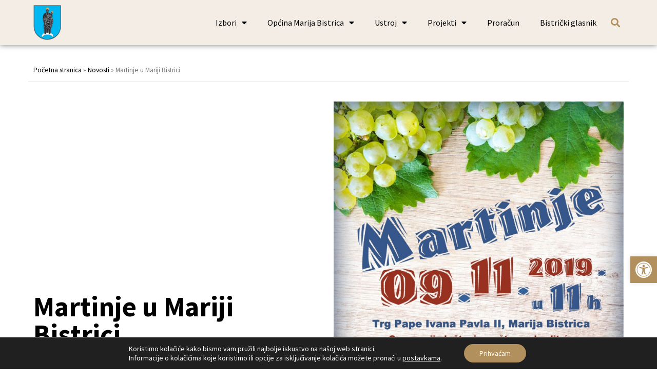

--- FILE ---
content_type: text/html; charset=UTF-8
request_url: https://marija-bistrica.hr/martinje-u-mariji-bistrici/
body_size: 22887
content:
<!doctype html>
<html lang="hr">
<head>
	<meta charset="UTF-8">
		<meta name="viewport" content="width=device-width, initial-scale=1">
	<link rel="profile" href="https://gmpg.org/xfn/11">
	<link rel="stylesheet" href="https://cdnjs.cloudflare.com/ajax/libs/font-awesome/6.2.0/css/all.css">
	<meta name='robots' content='index, follow, max-image-preview:large, max-snippet:-1, max-video-preview:-1' />

	<!-- This site is optimized with the Yoast SEO plugin v24.2 - https://yoast.com/wordpress/plugins/seo/ -->
	<title>Martinje u Mariji Bistrici - Općina Marija Bistrica</title>
	<link rel="canonical" href="https://marija-bistrica.hr/martinje-u-mariji-bistrici/" />
	<meta property="og:locale" content="hr_HR" />
	<meta property="og:type" content="article" />
	<meta property="og:title" content="Martinje u Mariji Bistrici - Općina Marija Bistrica" />
	<meta property="og:description" content="Proslava Martinja u Mariji Bistrici. 09.11.2019.godine na Trgu pape Ivana Pavla II !!" />
	<meta property="og:url" content="https://marija-bistrica.hr/martinje-u-mariji-bistrici/" />
	<meta property="og:site_name" content="Općina Marija Bistrica" />
	<meta property="article:published_time" content="2019-11-04T13:48:00+00:00" />
	<meta property="article:modified_time" content="2023-03-15T14:47:28+00:00" />
	<meta property="og:image" content="https://marija-bistrica.hr/wp-content/uploads/2023/01/martinje-2019-copy-2.jpg" />
	<meta property="og:image:width" content="1655" />
	<meta property="og:image:height" content="2500" />
	<meta property="og:image:type" content="image/jpeg" />
	<meta name="author" content="krMedia" />
	<meta name="twitter:card" content="summary_large_image" />
	<meta name="twitter:label1" content="Napisao/la" />
	<meta name="twitter:data1" content="krMedia" />
	<script type="application/ld+json" class="yoast-schema-graph">{"@context":"https://schema.org","@graph":[{"@type":"Article","@id":"https://marija-bistrica.hr/martinje-u-mariji-bistrici/#article","isPartOf":{"@id":"https://marija-bistrica.hr/martinje-u-mariji-bistrici/"},"author":{"name":"krMedia","@id":"https://marija-bistrica.hr/#/schema/person/7652c374c3ccea6b78fe68f296e4ff15"},"headline":"Martinje u Mariji Bistrici","datePublished":"2019-11-04T13:48:00+00:00","dateModified":"2023-03-15T14:47:28+00:00","mainEntityOfPage":{"@id":"https://marija-bistrica.hr/martinje-u-mariji-bistrici/"},"wordCount":19,"publisher":{"@id":"https://marija-bistrica.hr/#organization"},"image":{"@id":"https://marija-bistrica.hr/martinje-u-mariji-bistrici/#primaryimage"},"thumbnailUrl":"https://marija-bistrica.hr/wp-content/uploads/2023/01/martinje-2019-copy-2.jpg","articleSection":["Novosti"],"inLanguage":"hr"},{"@type":"WebPage","@id":"https://marija-bistrica.hr/martinje-u-mariji-bistrici/","url":"https://marija-bistrica.hr/martinje-u-mariji-bistrici/","name":"Martinje u Mariji Bistrici - Općina Marija Bistrica","isPartOf":{"@id":"https://marija-bistrica.hr/#website"},"primaryImageOfPage":{"@id":"https://marija-bistrica.hr/martinje-u-mariji-bistrici/#primaryimage"},"image":{"@id":"https://marija-bistrica.hr/martinje-u-mariji-bistrici/#primaryimage"},"thumbnailUrl":"https://marija-bistrica.hr/wp-content/uploads/2023/01/martinje-2019-copy-2.jpg","datePublished":"2019-11-04T13:48:00+00:00","dateModified":"2023-03-15T14:47:28+00:00","breadcrumb":{"@id":"https://marija-bistrica.hr/martinje-u-mariji-bistrici/#breadcrumb"},"inLanguage":"hr","potentialAction":[{"@type":"ReadAction","target":["https://marija-bistrica.hr/martinje-u-mariji-bistrici/"]}]},{"@type":"ImageObject","inLanguage":"hr","@id":"https://marija-bistrica.hr/martinje-u-mariji-bistrici/#primaryimage","url":"https://marija-bistrica.hr/wp-content/uploads/2023/01/martinje-2019-copy-2.jpg","contentUrl":"https://marija-bistrica.hr/wp-content/uploads/2023/01/martinje-2019-copy-2.jpg","width":1655,"height":2500},{"@type":"BreadcrumbList","@id":"https://marija-bistrica.hr/martinje-u-mariji-bistrici/#breadcrumb","itemListElement":[{"@type":"ListItem","position":1,"name":"Početna stranica","item":"https://marija-bistrica.hr/"},{"@type":"ListItem","position":2,"name":"Novosti","item":"https://marija-bistrica.hr/novosti/"},{"@type":"ListItem","position":3,"name":"Martinje u Mariji Bistrici"}]},{"@type":"WebSite","@id":"https://marija-bistrica.hr/#website","url":"https://marija-bistrica.hr/","name":"Općina Marija Bistrica","description":"","publisher":{"@id":"https://marija-bistrica.hr/#organization"},"potentialAction":[{"@type":"SearchAction","target":{"@type":"EntryPoint","urlTemplate":"https://marija-bistrica.hr/?s={search_term_string}"},"query-input":{"@type":"PropertyValueSpecification","valueRequired":true,"valueName":"search_term_string"}}],"inLanguage":"hr"},{"@type":"Organization","@id":"https://marija-bistrica.hr/#organization","name":"Općina Marija Bistrica","url":"https://marija-bistrica.hr/","logo":{"@type":"ImageObject","inLanguage":"hr","@id":"https://marija-bistrica.hr/#/schema/logo/image/","url":"https://marija-bistrica.hr/wp-content/uploads/2022/12/logo.png","contentUrl":"https://marija-bistrica.hr/wp-content/uploads/2022/12/logo.png","width":976,"height":1240,"caption":"Općina Marija Bistrica"},"image":{"@id":"https://marija-bistrica.hr/#/schema/logo/image/"}},{"@type":"Person","@id":"https://marija-bistrica.hr/#/schema/person/7652c374c3ccea6b78fe68f296e4ff15","name":"krMedia","sameAs":["https://marija-bistrica.hr"],"url":"https://marija-bistrica.hr/author/krmedia/"}]}</script>
	<!-- / Yoast SEO plugin. -->


<link rel='dns-prefetch' href='//stats.wp.com' />
<link rel="alternate" type="application/rss+xml" title="Općina Marija Bistrica &raquo; Kanal" href="https://marija-bistrica.hr/feed/" />
<link rel="alternate" type="application/rss+xml" title="Općina Marija Bistrica &raquo; Kanal komentara" href="https://marija-bistrica.hr/comments/feed/" />
<link rel="alternate" title="oEmbed (JSON)" type="application/json+oembed" href="https://marija-bistrica.hr/wp-json/oembed/1.0/embed?url=https%3A%2F%2Fmarija-bistrica.hr%2Fmartinje-u-mariji-bistrici%2F" />
<link rel="alternate" title="oEmbed (XML)" type="text/xml+oembed" href="https://marija-bistrica.hr/wp-json/oembed/1.0/embed?url=https%3A%2F%2Fmarija-bistrica.hr%2Fmartinje-u-mariji-bistrici%2F&#038;format=xml" />
<style id='wp-img-auto-sizes-contain-inline-css'>
img:is([sizes=auto i],[sizes^="auto," i]){contain-intrinsic-size:3000px 1500px}
/*# sourceURL=wp-img-auto-sizes-contain-inline-css */
</style>
<style id='wp-emoji-styles-inline-css'>

	img.wp-smiley, img.emoji {
		display: inline !important;
		border: none !important;
		box-shadow: none !important;
		height: 1em !important;
		width: 1em !important;
		margin: 0 0.07em !important;
		vertical-align: -0.1em !important;
		background: none !important;
		padding: 0 !important;
	}
/*# sourceURL=wp-emoji-styles-inline-css */
</style>
<link rel='stylesheet' id='wp-block-library-css' href='https://marija-bistrica.hr/wp-includes/css/dist/block-library/style.min.css?ver=6.9' media='all' />
<style id='global-styles-inline-css'>
:root{--wp--preset--aspect-ratio--square: 1;--wp--preset--aspect-ratio--4-3: 4/3;--wp--preset--aspect-ratio--3-4: 3/4;--wp--preset--aspect-ratio--3-2: 3/2;--wp--preset--aspect-ratio--2-3: 2/3;--wp--preset--aspect-ratio--16-9: 16/9;--wp--preset--aspect-ratio--9-16: 9/16;--wp--preset--color--black: #000000;--wp--preset--color--cyan-bluish-gray: #abb8c3;--wp--preset--color--white: #ffffff;--wp--preset--color--pale-pink: #f78da7;--wp--preset--color--vivid-red: #cf2e2e;--wp--preset--color--luminous-vivid-orange: #ff6900;--wp--preset--color--luminous-vivid-amber: #fcb900;--wp--preset--color--light-green-cyan: #7bdcb5;--wp--preset--color--vivid-green-cyan: #00d084;--wp--preset--color--pale-cyan-blue: #8ed1fc;--wp--preset--color--vivid-cyan-blue: #0693e3;--wp--preset--color--vivid-purple: #9b51e0;--wp--preset--gradient--vivid-cyan-blue-to-vivid-purple: linear-gradient(135deg,rgb(6,147,227) 0%,rgb(155,81,224) 100%);--wp--preset--gradient--light-green-cyan-to-vivid-green-cyan: linear-gradient(135deg,rgb(122,220,180) 0%,rgb(0,208,130) 100%);--wp--preset--gradient--luminous-vivid-amber-to-luminous-vivid-orange: linear-gradient(135deg,rgb(252,185,0) 0%,rgb(255,105,0) 100%);--wp--preset--gradient--luminous-vivid-orange-to-vivid-red: linear-gradient(135deg,rgb(255,105,0) 0%,rgb(207,46,46) 100%);--wp--preset--gradient--very-light-gray-to-cyan-bluish-gray: linear-gradient(135deg,rgb(238,238,238) 0%,rgb(169,184,195) 100%);--wp--preset--gradient--cool-to-warm-spectrum: linear-gradient(135deg,rgb(74,234,220) 0%,rgb(151,120,209) 20%,rgb(207,42,186) 40%,rgb(238,44,130) 60%,rgb(251,105,98) 80%,rgb(254,248,76) 100%);--wp--preset--gradient--blush-light-purple: linear-gradient(135deg,rgb(255,206,236) 0%,rgb(152,150,240) 100%);--wp--preset--gradient--blush-bordeaux: linear-gradient(135deg,rgb(254,205,165) 0%,rgb(254,45,45) 50%,rgb(107,0,62) 100%);--wp--preset--gradient--luminous-dusk: linear-gradient(135deg,rgb(255,203,112) 0%,rgb(199,81,192) 50%,rgb(65,88,208) 100%);--wp--preset--gradient--pale-ocean: linear-gradient(135deg,rgb(255,245,203) 0%,rgb(182,227,212) 50%,rgb(51,167,181) 100%);--wp--preset--gradient--electric-grass: linear-gradient(135deg,rgb(202,248,128) 0%,rgb(113,206,126) 100%);--wp--preset--gradient--midnight: linear-gradient(135deg,rgb(2,3,129) 0%,rgb(40,116,252) 100%);--wp--preset--font-size--small: 13px;--wp--preset--font-size--medium: 20px;--wp--preset--font-size--large: 36px;--wp--preset--font-size--x-large: 42px;--wp--preset--spacing--20: 0.44rem;--wp--preset--spacing--30: 0.67rem;--wp--preset--spacing--40: 1rem;--wp--preset--spacing--50: 1.5rem;--wp--preset--spacing--60: 2.25rem;--wp--preset--spacing--70: 3.38rem;--wp--preset--spacing--80: 5.06rem;--wp--preset--shadow--natural: 6px 6px 9px rgba(0, 0, 0, 0.2);--wp--preset--shadow--deep: 12px 12px 50px rgba(0, 0, 0, 0.4);--wp--preset--shadow--sharp: 6px 6px 0px rgba(0, 0, 0, 0.2);--wp--preset--shadow--outlined: 6px 6px 0px -3px rgb(255, 255, 255), 6px 6px rgb(0, 0, 0);--wp--preset--shadow--crisp: 6px 6px 0px rgb(0, 0, 0);}:root { --wp--style--global--content-size: 800px;--wp--style--global--wide-size: 1200px; }:where(body) { margin: 0; }.wp-site-blocks > .alignleft { float: left; margin-right: 2em; }.wp-site-blocks > .alignright { float: right; margin-left: 2em; }.wp-site-blocks > .aligncenter { justify-content: center; margin-left: auto; margin-right: auto; }:where(.wp-site-blocks) > * { margin-block-start: 24px; margin-block-end: 0; }:where(.wp-site-blocks) > :first-child { margin-block-start: 0; }:where(.wp-site-blocks) > :last-child { margin-block-end: 0; }:root { --wp--style--block-gap: 24px; }:root :where(.is-layout-flow) > :first-child{margin-block-start: 0;}:root :where(.is-layout-flow) > :last-child{margin-block-end: 0;}:root :where(.is-layout-flow) > *{margin-block-start: 24px;margin-block-end: 0;}:root :where(.is-layout-constrained) > :first-child{margin-block-start: 0;}:root :where(.is-layout-constrained) > :last-child{margin-block-end: 0;}:root :where(.is-layout-constrained) > *{margin-block-start: 24px;margin-block-end: 0;}:root :where(.is-layout-flex){gap: 24px;}:root :where(.is-layout-grid){gap: 24px;}.is-layout-flow > .alignleft{float: left;margin-inline-start: 0;margin-inline-end: 2em;}.is-layout-flow > .alignright{float: right;margin-inline-start: 2em;margin-inline-end: 0;}.is-layout-flow > .aligncenter{margin-left: auto !important;margin-right: auto !important;}.is-layout-constrained > .alignleft{float: left;margin-inline-start: 0;margin-inline-end: 2em;}.is-layout-constrained > .alignright{float: right;margin-inline-start: 2em;margin-inline-end: 0;}.is-layout-constrained > .aligncenter{margin-left: auto !important;margin-right: auto !important;}.is-layout-constrained > :where(:not(.alignleft):not(.alignright):not(.alignfull)){max-width: var(--wp--style--global--content-size);margin-left: auto !important;margin-right: auto !important;}.is-layout-constrained > .alignwide{max-width: var(--wp--style--global--wide-size);}body .is-layout-flex{display: flex;}.is-layout-flex{flex-wrap: wrap;align-items: center;}.is-layout-flex > :is(*, div){margin: 0;}body .is-layout-grid{display: grid;}.is-layout-grid > :is(*, div){margin: 0;}body{padding-top: 0px;padding-right: 0px;padding-bottom: 0px;padding-left: 0px;}a:where(:not(.wp-element-button)){text-decoration: underline;}:root :where(.wp-element-button, .wp-block-button__link){background-color: #32373c;border-width: 0;color: #fff;font-family: inherit;font-size: inherit;font-style: inherit;font-weight: inherit;letter-spacing: inherit;line-height: inherit;padding-top: calc(0.667em + 2px);padding-right: calc(1.333em + 2px);padding-bottom: calc(0.667em + 2px);padding-left: calc(1.333em + 2px);text-decoration: none;text-transform: inherit;}.has-black-color{color: var(--wp--preset--color--black) !important;}.has-cyan-bluish-gray-color{color: var(--wp--preset--color--cyan-bluish-gray) !important;}.has-white-color{color: var(--wp--preset--color--white) !important;}.has-pale-pink-color{color: var(--wp--preset--color--pale-pink) !important;}.has-vivid-red-color{color: var(--wp--preset--color--vivid-red) !important;}.has-luminous-vivid-orange-color{color: var(--wp--preset--color--luminous-vivid-orange) !important;}.has-luminous-vivid-amber-color{color: var(--wp--preset--color--luminous-vivid-amber) !important;}.has-light-green-cyan-color{color: var(--wp--preset--color--light-green-cyan) !important;}.has-vivid-green-cyan-color{color: var(--wp--preset--color--vivid-green-cyan) !important;}.has-pale-cyan-blue-color{color: var(--wp--preset--color--pale-cyan-blue) !important;}.has-vivid-cyan-blue-color{color: var(--wp--preset--color--vivid-cyan-blue) !important;}.has-vivid-purple-color{color: var(--wp--preset--color--vivid-purple) !important;}.has-black-background-color{background-color: var(--wp--preset--color--black) !important;}.has-cyan-bluish-gray-background-color{background-color: var(--wp--preset--color--cyan-bluish-gray) !important;}.has-white-background-color{background-color: var(--wp--preset--color--white) !important;}.has-pale-pink-background-color{background-color: var(--wp--preset--color--pale-pink) !important;}.has-vivid-red-background-color{background-color: var(--wp--preset--color--vivid-red) !important;}.has-luminous-vivid-orange-background-color{background-color: var(--wp--preset--color--luminous-vivid-orange) !important;}.has-luminous-vivid-amber-background-color{background-color: var(--wp--preset--color--luminous-vivid-amber) !important;}.has-light-green-cyan-background-color{background-color: var(--wp--preset--color--light-green-cyan) !important;}.has-vivid-green-cyan-background-color{background-color: var(--wp--preset--color--vivid-green-cyan) !important;}.has-pale-cyan-blue-background-color{background-color: var(--wp--preset--color--pale-cyan-blue) !important;}.has-vivid-cyan-blue-background-color{background-color: var(--wp--preset--color--vivid-cyan-blue) !important;}.has-vivid-purple-background-color{background-color: var(--wp--preset--color--vivid-purple) !important;}.has-black-border-color{border-color: var(--wp--preset--color--black) !important;}.has-cyan-bluish-gray-border-color{border-color: var(--wp--preset--color--cyan-bluish-gray) !important;}.has-white-border-color{border-color: var(--wp--preset--color--white) !important;}.has-pale-pink-border-color{border-color: var(--wp--preset--color--pale-pink) !important;}.has-vivid-red-border-color{border-color: var(--wp--preset--color--vivid-red) !important;}.has-luminous-vivid-orange-border-color{border-color: var(--wp--preset--color--luminous-vivid-orange) !important;}.has-luminous-vivid-amber-border-color{border-color: var(--wp--preset--color--luminous-vivid-amber) !important;}.has-light-green-cyan-border-color{border-color: var(--wp--preset--color--light-green-cyan) !important;}.has-vivid-green-cyan-border-color{border-color: var(--wp--preset--color--vivid-green-cyan) !important;}.has-pale-cyan-blue-border-color{border-color: var(--wp--preset--color--pale-cyan-blue) !important;}.has-vivid-cyan-blue-border-color{border-color: var(--wp--preset--color--vivid-cyan-blue) !important;}.has-vivid-purple-border-color{border-color: var(--wp--preset--color--vivid-purple) !important;}.has-vivid-cyan-blue-to-vivid-purple-gradient-background{background: var(--wp--preset--gradient--vivid-cyan-blue-to-vivid-purple) !important;}.has-light-green-cyan-to-vivid-green-cyan-gradient-background{background: var(--wp--preset--gradient--light-green-cyan-to-vivid-green-cyan) !important;}.has-luminous-vivid-amber-to-luminous-vivid-orange-gradient-background{background: var(--wp--preset--gradient--luminous-vivid-amber-to-luminous-vivid-orange) !important;}.has-luminous-vivid-orange-to-vivid-red-gradient-background{background: var(--wp--preset--gradient--luminous-vivid-orange-to-vivid-red) !important;}.has-very-light-gray-to-cyan-bluish-gray-gradient-background{background: var(--wp--preset--gradient--very-light-gray-to-cyan-bluish-gray) !important;}.has-cool-to-warm-spectrum-gradient-background{background: var(--wp--preset--gradient--cool-to-warm-spectrum) !important;}.has-blush-light-purple-gradient-background{background: var(--wp--preset--gradient--blush-light-purple) !important;}.has-blush-bordeaux-gradient-background{background: var(--wp--preset--gradient--blush-bordeaux) !important;}.has-luminous-dusk-gradient-background{background: var(--wp--preset--gradient--luminous-dusk) !important;}.has-pale-ocean-gradient-background{background: var(--wp--preset--gradient--pale-ocean) !important;}.has-electric-grass-gradient-background{background: var(--wp--preset--gradient--electric-grass) !important;}.has-midnight-gradient-background{background: var(--wp--preset--gradient--midnight) !important;}.has-small-font-size{font-size: var(--wp--preset--font-size--small) !important;}.has-medium-font-size{font-size: var(--wp--preset--font-size--medium) !important;}.has-large-font-size{font-size: var(--wp--preset--font-size--large) !important;}.has-x-large-font-size{font-size: var(--wp--preset--font-size--x-large) !important;}
/*# sourceURL=global-styles-inline-css */
</style>

<link rel='stylesheet' id='hello-elementor-css' href='https://marija-bistrica.hr/wp-content/themes/hello-elementor/style.min.css?ver=3.2.1' media='all' />
<link rel='stylesheet' id='hello-elementor-theme-style-css' href='https://marija-bistrica.hr/wp-content/themes/hello-elementor/theme.min.css?ver=3.2.1' media='all' />
<link rel='stylesheet' id='hello-elementor-header-footer-css' href='https://marija-bistrica.hr/wp-content/themes/hello-elementor/header-footer.min.css?ver=3.2.1' media='all' />
<link rel='stylesheet' id='elementor-frontend-css' href='https://marija-bistrica.hr/wp-content/plugins/elementor/assets/css/frontend.min.css?ver=3.26.4' media='all' />
<link rel='stylesheet' id='elementor-post-83-css' href='https://marija-bistrica.hr/wp-content/uploads/elementor/css/post-83.css?ver=1736278158' media='all' />
<link rel='stylesheet' id='widget-image-css' href='https://marija-bistrica.hr/wp-content/plugins/elementor/assets/css/widget-image.min.css?ver=3.26.4' media='all' />
<link rel='stylesheet' id='widget-nav-menu-css' href='https://marija-bistrica.hr/wp-content/plugins/elementor-pro/assets/css/widget-nav-menu.min.css?ver=3.26.2' media='all' />
<link rel='stylesheet' id='widget-search-form-css' href='https://marija-bistrica.hr/wp-content/plugins/elementor-pro/assets/css/widget-search-form.min.css?ver=3.26.2' media='all' />
<link rel='stylesheet' id='elementor-icons-shared-0-css' href='https://marija-bistrica.hr/wp-content/plugins/elementor/assets/lib/font-awesome/css/fontawesome.min.css?ver=5.15.3' media='all' />
<link rel='stylesheet' id='elementor-icons-fa-solid-css' href='https://marija-bistrica.hr/wp-content/plugins/elementor/assets/lib/font-awesome/css/solid.min.css?ver=5.15.3' media='all' />
<link rel='stylesheet' id='widget-icon-list-css' href='https://marija-bistrica.hr/wp-content/plugins/elementor/assets/css/widget-icon-list.min.css?ver=3.26.4' media='all' />
<link rel='stylesheet' id='widget-heading-css' href='https://marija-bistrica.hr/wp-content/plugins/elementor/assets/css/widget-heading.min.css?ver=3.26.4' media='all' />
<link rel='stylesheet' id='widget-text-editor-css' href='https://marija-bistrica.hr/wp-content/plugins/elementor/assets/css/widget-text-editor.min.css?ver=3.26.4' media='all' />
<link rel='stylesheet' id='e-animation-shrink-css' href='https://marija-bistrica.hr/wp-content/plugins/elementor/assets/lib/animations/styles/e-animation-shrink.min.css?ver=3.26.4' media='all' />
<link rel='stylesheet' id='widget-social-icons-css' href='https://marija-bistrica.hr/wp-content/plugins/elementor/assets/css/widget-social-icons.min.css?ver=3.26.4' media='all' />
<link rel='stylesheet' id='e-apple-webkit-css' href='https://marija-bistrica.hr/wp-content/plugins/elementor/assets/css/conditionals/apple-webkit.min.css?ver=3.26.4' media='all' />
<link rel='stylesheet' id='widget-breadcrumbs-css' href='https://marija-bistrica.hr/wp-content/plugins/elementor-pro/assets/css/widget-breadcrumbs.min.css?ver=3.26.2' media='all' />
<link rel='stylesheet' id='widget-divider-css' href='https://marija-bistrica.hr/wp-content/plugins/elementor/assets/css/widget-divider.min.css?ver=3.26.4' media='all' />
<link rel='stylesheet' id='widget-posts-css' href='https://marija-bistrica.hr/wp-content/plugins/elementor-pro/assets/css/widget-posts.min.css?ver=3.26.2' media='all' />
<link rel='stylesheet' id='elementor-icons-css' href='https://marija-bistrica.hr/wp-content/plugins/elementor/assets/lib/eicons/css/elementor-icons.min.css?ver=5.34.0' media='all' />
<link rel='stylesheet' id='elementor-post-102-css' href='https://marija-bistrica.hr/wp-content/uploads/elementor/css/post-102.css?ver=1736278159' media='all' />
<link rel='stylesheet' id='elementor-post-103-css' href='https://marija-bistrica.hr/wp-content/uploads/elementor/css/post-103.css?ver=1736278159' media='all' />
<link rel='stylesheet' id='elementor-post-16700-css' href='https://marija-bistrica.hr/wp-content/uploads/elementor/css/post-16700.css?ver=1736278160' media='all' />
<link rel='stylesheet' id='pojo-a11y-css' href='https://marija-bistrica.hr/wp-content/plugins/pojo-accessibility/assets/css/style.min.css?ver=1.0.0' media='all' />
<link rel='stylesheet' id='moove_gdpr_frontend-css' href='https://marija-bistrica.hr/wp-content/plugins/gdpr-cookie-compliance/dist/styles/gdpr-main-nf.css?ver=4.15.6' media='all' />
<style id='moove_gdpr_frontend-inline-css'>
				#moove_gdpr_cookie_modal .moove-gdpr-modal-content .moove-gdpr-tab-main h3.tab-title, 
				#moove_gdpr_cookie_modal .moove-gdpr-modal-content .moove-gdpr-tab-main span.tab-title,
				#moove_gdpr_cookie_modal .moove-gdpr-modal-content .moove-gdpr-modal-left-content #moove-gdpr-menu li a, 
				#moove_gdpr_cookie_modal .moove-gdpr-modal-content .moove-gdpr-modal-left-content #moove-gdpr-menu li button,
				#moove_gdpr_cookie_modal .moove-gdpr-modal-content .moove-gdpr-modal-left-content .moove-gdpr-branding-cnt a,
				#moove_gdpr_cookie_modal .moove-gdpr-modal-content .moove-gdpr-modal-footer-content .moove-gdpr-button-holder a.mgbutton, 
				#moove_gdpr_cookie_modal .moove-gdpr-modal-content .moove-gdpr-modal-footer-content .moove-gdpr-button-holder button.mgbutton,
				#moove_gdpr_cookie_modal .cookie-switch .cookie-slider:after, 
				#moove_gdpr_cookie_modal .cookie-switch .slider:after, 
				#moove_gdpr_cookie_modal .switch .cookie-slider:after, 
				#moove_gdpr_cookie_modal .switch .slider:after,
				#moove_gdpr_cookie_info_bar .moove-gdpr-info-bar-container .moove-gdpr-info-bar-content p, 
				#moove_gdpr_cookie_info_bar .moove-gdpr-info-bar-container .moove-gdpr-info-bar-content p a,
				#moove_gdpr_cookie_info_bar .moove-gdpr-info-bar-container .moove-gdpr-info-bar-content a.mgbutton, 
				#moove_gdpr_cookie_info_bar .moove-gdpr-info-bar-container .moove-gdpr-info-bar-content button.mgbutton,
				#moove_gdpr_cookie_modal .moove-gdpr-modal-content .moove-gdpr-tab-main .moove-gdpr-tab-main-content h1, 
				#moove_gdpr_cookie_modal .moove-gdpr-modal-content .moove-gdpr-tab-main .moove-gdpr-tab-main-content h2, 
				#moove_gdpr_cookie_modal .moove-gdpr-modal-content .moove-gdpr-tab-main .moove-gdpr-tab-main-content h3, 
				#moove_gdpr_cookie_modal .moove-gdpr-modal-content .moove-gdpr-tab-main .moove-gdpr-tab-main-content h4, 
				#moove_gdpr_cookie_modal .moove-gdpr-modal-content .moove-gdpr-tab-main .moove-gdpr-tab-main-content h5, 
				#moove_gdpr_cookie_modal .moove-gdpr-modal-content .moove-gdpr-tab-main .moove-gdpr-tab-main-content h6,
				#moove_gdpr_cookie_modal .moove-gdpr-modal-content.moove_gdpr_modal_theme_v2 .moove-gdpr-modal-title .tab-title,
				#moove_gdpr_cookie_modal .moove-gdpr-modal-content.moove_gdpr_modal_theme_v2 .moove-gdpr-tab-main h3.tab-title, 
				#moove_gdpr_cookie_modal .moove-gdpr-modal-content.moove_gdpr_modal_theme_v2 .moove-gdpr-tab-main span.tab-title,
				#moove_gdpr_cookie_modal .moove-gdpr-modal-content.moove_gdpr_modal_theme_v2 .moove-gdpr-branding-cnt a {
				 	font-weight: inherit				}
			#moove_gdpr_cookie_modal,#moove_gdpr_cookie_info_bar,.gdpr_cookie_settings_shortcode_content{font-family:inherit}#moove_gdpr_save_popup_settings_button{background-color:#373737;color:#fff}#moove_gdpr_save_popup_settings_button:hover{background-color:#000}#moove_gdpr_cookie_info_bar .moove-gdpr-info-bar-container .moove-gdpr-info-bar-content a.mgbutton,#moove_gdpr_cookie_info_bar .moove-gdpr-info-bar-container .moove-gdpr-info-bar-content button.mgbutton{background-color:#b2905d}#moove_gdpr_cookie_modal .moove-gdpr-modal-content .moove-gdpr-modal-footer-content .moove-gdpr-button-holder a.mgbutton,#moove_gdpr_cookie_modal .moove-gdpr-modal-content .moove-gdpr-modal-footer-content .moove-gdpr-button-holder button.mgbutton,.gdpr_cookie_settings_shortcode_content .gdpr-shr-button.button-green{background-color:#b2905d;border-color:#b2905d}#moove_gdpr_cookie_modal .moove-gdpr-modal-content .moove-gdpr-modal-footer-content .moove-gdpr-button-holder a.mgbutton:hover,#moove_gdpr_cookie_modal .moove-gdpr-modal-content .moove-gdpr-modal-footer-content .moove-gdpr-button-holder button.mgbutton:hover,.gdpr_cookie_settings_shortcode_content .gdpr-shr-button.button-green:hover{background-color:#fff;color:#b2905d}#moove_gdpr_cookie_modal .moove-gdpr-modal-content .moove-gdpr-modal-close i,#moove_gdpr_cookie_modal .moove-gdpr-modal-content .moove-gdpr-modal-close span.gdpr-icon{background-color:#b2905d;border:1px solid #b2905d}#moove_gdpr_cookie_info_bar span.change-settings-button.focus-g,#moove_gdpr_cookie_info_bar span.change-settings-button:focus,#moove_gdpr_cookie_info_bar button.change-settings-button.focus-g,#moove_gdpr_cookie_info_bar button.change-settings-button:focus{-webkit-box-shadow:0 0 1px 3px #b2905d;-moz-box-shadow:0 0 1px 3px #b2905d;box-shadow:0 0 1px 3px #b2905d}#moove_gdpr_cookie_modal .moove-gdpr-modal-content .moove-gdpr-modal-close i:hover,#moove_gdpr_cookie_modal .moove-gdpr-modal-content .moove-gdpr-modal-close span.gdpr-icon:hover,#moove_gdpr_cookie_info_bar span[data-href]>u.change-settings-button{color:#b2905d}#moove_gdpr_cookie_modal .moove-gdpr-modal-content .moove-gdpr-modal-left-content #moove-gdpr-menu li.menu-item-selected a span.gdpr-icon,#moove_gdpr_cookie_modal .moove-gdpr-modal-content .moove-gdpr-modal-left-content #moove-gdpr-menu li.menu-item-selected button span.gdpr-icon{color:inherit}#moove_gdpr_cookie_modal .moove-gdpr-modal-content .moove-gdpr-modal-left-content #moove-gdpr-menu li a span.gdpr-icon,#moove_gdpr_cookie_modal .moove-gdpr-modal-content .moove-gdpr-modal-left-content #moove-gdpr-menu li button span.gdpr-icon{color:inherit}#moove_gdpr_cookie_modal .gdpr-acc-link{line-height:0;font-size:0;color:transparent;position:absolute}#moove_gdpr_cookie_modal .moove-gdpr-modal-content .moove-gdpr-modal-close:hover i,#moove_gdpr_cookie_modal .moove-gdpr-modal-content .moove-gdpr-modal-left-content #moove-gdpr-menu li a,#moove_gdpr_cookie_modal .moove-gdpr-modal-content .moove-gdpr-modal-left-content #moove-gdpr-menu li button,#moove_gdpr_cookie_modal .moove-gdpr-modal-content .moove-gdpr-modal-left-content #moove-gdpr-menu li button i,#moove_gdpr_cookie_modal .moove-gdpr-modal-content .moove-gdpr-modal-left-content #moove-gdpr-menu li a i,#moove_gdpr_cookie_modal .moove-gdpr-modal-content .moove-gdpr-tab-main .moove-gdpr-tab-main-content a:hover,#moove_gdpr_cookie_info_bar.moove-gdpr-dark-scheme .moove-gdpr-info-bar-container .moove-gdpr-info-bar-content a.mgbutton:hover,#moove_gdpr_cookie_info_bar.moove-gdpr-dark-scheme .moove-gdpr-info-bar-container .moove-gdpr-info-bar-content button.mgbutton:hover,#moove_gdpr_cookie_info_bar.moove-gdpr-dark-scheme .moove-gdpr-info-bar-container .moove-gdpr-info-bar-content a:hover,#moove_gdpr_cookie_info_bar.moove-gdpr-dark-scheme .moove-gdpr-info-bar-container .moove-gdpr-info-bar-content button:hover,#moove_gdpr_cookie_info_bar.moove-gdpr-dark-scheme .moove-gdpr-info-bar-container .moove-gdpr-info-bar-content span.change-settings-button:hover,#moove_gdpr_cookie_info_bar.moove-gdpr-dark-scheme .moove-gdpr-info-bar-container .moove-gdpr-info-bar-content button.change-settings-button:hover,#moove_gdpr_cookie_info_bar.moove-gdpr-dark-scheme .moove-gdpr-info-bar-container .moove-gdpr-info-bar-content u.change-settings-button:hover,#moove_gdpr_cookie_info_bar span[data-href]>u.change-settings-button,#moove_gdpr_cookie_info_bar.moove-gdpr-dark-scheme .moove-gdpr-info-bar-container .moove-gdpr-info-bar-content a.mgbutton.focus-g,#moove_gdpr_cookie_info_bar.moove-gdpr-dark-scheme .moove-gdpr-info-bar-container .moove-gdpr-info-bar-content button.mgbutton.focus-g,#moove_gdpr_cookie_info_bar.moove-gdpr-dark-scheme .moove-gdpr-info-bar-container .moove-gdpr-info-bar-content a.focus-g,#moove_gdpr_cookie_info_bar.moove-gdpr-dark-scheme .moove-gdpr-info-bar-container .moove-gdpr-info-bar-content button.focus-g,#moove_gdpr_cookie_info_bar.moove-gdpr-dark-scheme .moove-gdpr-info-bar-container .moove-gdpr-info-bar-content a.mgbutton:focus,#moove_gdpr_cookie_info_bar.moove-gdpr-dark-scheme .moove-gdpr-info-bar-container .moove-gdpr-info-bar-content button.mgbutton:focus,#moove_gdpr_cookie_info_bar.moove-gdpr-dark-scheme .moove-gdpr-info-bar-container .moove-gdpr-info-bar-content a:focus,#moove_gdpr_cookie_info_bar.moove-gdpr-dark-scheme .moove-gdpr-info-bar-container .moove-gdpr-info-bar-content button:focus,#moove_gdpr_cookie_info_bar.moove-gdpr-dark-scheme .moove-gdpr-info-bar-container .moove-gdpr-info-bar-content span.change-settings-button.focus-g,span.change-settings-button:focus,button.change-settings-button.focus-g,button.change-settings-button:focus,#moove_gdpr_cookie_info_bar.moove-gdpr-dark-scheme .moove-gdpr-info-bar-container .moove-gdpr-info-bar-content u.change-settings-button.focus-g,#moove_gdpr_cookie_info_bar.moove-gdpr-dark-scheme .moove-gdpr-info-bar-container .moove-gdpr-info-bar-content u.change-settings-button:focus{color:#b2905d}#moove_gdpr_cookie_modal.gdpr_lightbox-hide{display:none}
/*# sourceURL=moove_gdpr_frontend-inline-css */
</style>
<link rel='stylesheet' id='chld_thm_cfg_child-css' href='https://marija-bistrica.hr/wp-content/themes/hello-elementor-child/style.css?ver=6.9' media='all' />
<link rel='stylesheet' id='google-fonts-1-css' href='https://fonts.googleapis.com/css?family=Source+Sans+Pro%3A100%2C100italic%2C200%2C200italic%2C300%2C300italic%2C400%2C400italic%2C500%2C500italic%2C600%2C600italic%2C700%2C700italic%2C800%2C800italic%2C900%2C900italic&#038;display=swap&#038;ver=6.9' media='all' />
<link rel='stylesheet' id='elementor-icons-fa-brands-css' href='https://marija-bistrica.hr/wp-content/plugins/elementor/assets/lib/font-awesome/css/brands.min.css?ver=5.15.3' media='all' />
<link rel="preconnect" href="https://fonts.gstatic.com/" crossorigin><script src="https://marija-bistrica.hr/wp-includes/js/jquery/jquery.min.js?ver=3.7.1" id="jquery-core-js"></script>
<script src="https://marija-bistrica.hr/wp-includes/js/jquery/jquery-migrate.min.js?ver=3.4.1" id="jquery-migrate-js"></script>
<link rel="https://api.w.org/" href="https://marija-bistrica.hr/wp-json/" /><link rel="alternate" title="JSON" type="application/json" href="https://marija-bistrica.hr/wp-json/wp/v2/posts/13897" /><link rel="EditURI" type="application/rsd+xml" title="RSD" href="https://marija-bistrica.hr/xmlrpc.php?rsd" />
<meta name="generator" content="WordPress 6.9" />
<link rel='shortlink' href='https://marija-bistrica.hr/?p=13897' />
	<style>img#wpstats{display:none}</style>
		<meta name="generator" content="Elementor 3.26.4; features: additional_custom_breakpoints; settings: css_print_method-external, google_font-enabled, font_display-swap">
<style type="text/css">
#pojo-a11y-toolbar .pojo-a11y-toolbar-toggle a{ background-color: #b2905d;	color: #ffffff;}
#pojo-a11y-toolbar .pojo-a11y-toolbar-overlay, #pojo-a11y-toolbar .pojo-a11y-toolbar-overlay ul.pojo-a11y-toolbar-items.pojo-a11y-links{ border-color: #b2905d;}
body.pojo-a11y-focusable a:focus{ outline-style: solid !important;	outline-width: 1px !important;	outline-color: #b2905d !important;}
#pojo-a11y-toolbar{ top: 500px !important;}
#pojo-a11y-toolbar .pojo-a11y-toolbar-overlay{ background-color: #ffffff;}
#pojo-a11y-toolbar .pojo-a11y-toolbar-overlay ul.pojo-a11y-toolbar-items li.pojo-a11y-toolbar-item a, #pojo-a11y-toolbar .pojo-a11y-toolbar-overlay p.pojo-a11y-toolbar-title{ color: #333333;}
#pojo-a11y-toolbar .pojo-a11y-toolbar-overlay ul.pojo-a11y-toolbar-items li.pojo-a11y-toolbar-item a.active{ background-color: #b2905d;	color: #ffffff;}
@media (max-width: 767px) { #pojo-a11y-toolbar { top: 250px !important; } }</style>			<style>
				.e-con.e-parent:nth-of-type(n+4):not(.e-lazyloaded):not(.e-no-lazyload),
				.e-con.e-parent:nth-of-type(n+4):not(.e-lazyloaded):not(.e-no-lazyload) * {
					background-image: none !important;
				}
				@media screen and (max-height: 1024px) {
					.e-con.e-parent:nth-of-type(n+3):not(.e-lazyloaded):not(.e-no-lazyload),
					.e-con.e-parent:nth-of-type(n+3):not(.e-lazyloaded):not(.e-no-lazyload) * {
						background-image: none !important;
					}
				}
				@media screen and (max-height: 640px) {
					.e-con.e-parent:nth-of-type(n+2):not(.e-lazyloaded):not(.e-no-lazyload),
					.e-con.e-parent:nth-of-type(n+2):not(.e-lazyloaded):not(.e-no-lazyload) * {
						background-image: none !important;
					}
				}
			</style>
			          
<!-- Google tag (gtag.js) -->
<script async src="https://www.googletagmanager.com/gtag/js?id=G-0XTWL6P3VP"></script>
<script>
  window.dataLayer = window.dataLayer || [];
  function gtag(){dataLayer.push(arguments);}
  gtag('js', new Date());

  gtag('config', 'G-0XTWL6P3VP');
</script>

	<link rel="icon" href="https://marija-bistrica.hr/wp-content/uploads/2022/12/fav-150x150.png" sizes="32x32" />
<link rel="icon" href="https://marija-bistrica.hr/wp-content/uploads/2022/12/fav-300x300.png" sizes="192x192" />
<link rel="apple-touch-icon" href="https://marija-bistrica.hr/wp-content/uploads/2022/12/fav-300x300.png" />
<meta name="msapplication-TileImage" content="https://marija-bistrica.hr/wp-content/uploads/2022/12/fav-300x300.png" />
<link rel='stylesheet' id='e-sticky-css' href='https://marija-bistrica.hr/wp-content/plugins/elementor-pro/assets/css/modules/sticky.min.css?ver=3.26.2' media='all' />
</head>
<body class="wp-singular post-template-default single single-post postid-13897 single-format-standard wp-custom-logo wp-embed-responsive wp-theme-hello-elementor wp-child-theme-hello-elementor-child elementor-default elementor-kit-83 elementor-page-16700">


<a class="skip-link screen-reader-text" href="#content">
	Skip to content</a>

		<div data-elementor-type="header" data-elementor-id="102" class="elementor elementor-102 elementor-location-header" data-elementor-post-type="elementor_library">
					<section class="elementor-section elementor-top-section elementor-element elementor-element-f91f88b elementor-section-content-middle elementor-hidden-tablet elementor-hidden-mobile elementor-section-boxed elementor-section-height-default elementor-section-height-default" data-id="f91f88b" data-element_type="section" data-settings="{&quot;background_background&quot;:&quot;classic&quot;,&quot;sticky&quot;:&quot;top&quot;,&quot;sticky_on&quot;:[&quot;desktop&quot;,&quot;tablet&quot;,&quot;mobile&quot;],&quot;sticky_offset&quot;:0,&quot;sticky_effects_offset&quot;:0,&quot;sticky_anchor_link_offset&quot;:0}">
						<div class="elementor-container elementor-column-gap-default">
					<div class="elementor-column elementor-col-50 elementor-top-column elementor-element elementor-element-b1e957c" data-id="b1e957c" data-element_type="column">
			<div class="elementor-widget-wrap elementor-element-populated">
						<div class="elementor-element elementor-element-2154751 elementor-widget elementor-widget-theme-site-logo elementor-widget-image" data-id="2154751" data-element_type="widget" data-widget_type="theme-site-logo.default">
				<div class="elementor-widget-container">
											<a href="https://marija-bistrica.hr">
			<img width="976" height="1240" src="https://marija-bistrica.hr/wp-content/uploads/2022/12/logo.png" class="attachment-full size-full wp-image-160" alt="" srcset="https://marija-bistrica.hr/wp-content/uploads/2022/12/logo.png 976w, https://marija-bistrica.hr/wp-content/uploads/2022/12/logo-236x300.png 236w, https://marija-bistrica.hr/wp-content/uploads/2022/12/logo-806x1024.png 806w, https://marija-bistrica.hr/wp-content/uploads/2022/12/logo-768x976.png 768w" sizes="(max-width: 976px) 100vw, 976px" />				</a>
											</div>
				</div>
					</div>
		</div>
				<div class="elementor-column elementor-col-50 elementor-top-column elementor-element elementor-element-12d19b9" data-id="12d19b9" data-element_type="column">
			<div class="elementor-widget-wrap elementor-element-populated">
						<div class="elementor-element elementor-element-6d80af8 elementor-nav-menu__align-end elementor-nav-menu--stretch elementor-widget__width-auto elementor-nav-menu--dropdown-tablet elementor-nav-menu__text-align-aside elementor-nav-menu--toggle elementor-nav-menu--burger elementor-widget elementor-widget-nav-menu" data-id="6d80af8" data-element_type="widget" data-settings="{&quot;full_width&quot;:&quot;stretch&quot;,&quot;layout&quot;:&quot;horizontal&quot;,&quot;submenu_icon&quot;:{&quot;value&quot;:&quot;&lt;i class=\&quot;fas fa-caret-down\&quot;&gt;&lt;\/i&gt;&quot;,&quot;library&quot;:&quot;fa-solid&quot;},&quot;toggle&quot;:&quot;burger&quot;}" data-widget_type="nav-menu.default">
				<div class="elementor-widget-container">
								<nav aria-label="Menu" class="elementor-nav-menu--main elementor-nav-menu__container elementor-nav-menu--layout-horizontal e--pointer-underline e--animation-slide">
				<ul id="menu-1-6d80af8" class="elementor-nav-menu"><li class="menu-item menu-item-type-custom menu-item-object-custom menu-item-has-children menu-item-19468"><a href="#" class="elementor-item elementor-item-anchor">Izbori</a>
<ul class="sub-menu elementor-nav-menu--dropdown">
	<li class="menu-item menu-item-type-post_type menu-item-object-page menu-item-21648"><a href="https://marija-bistrica.hr/lokalni-izbori-2025/" class="elementor-sub-item">Lokalni izbori 2025.</a></li>
	<li class="menu-item menu-item-type-post_type menu-item-object-page menu-item-20874"><a href="https://marija-bistrica.hr/izbori-za-predsjednika-rh/" class="elementor-sub-item">Izbori za predsjednika RH</a></li>
	<li class="menu-item menu-item-type-post_type menu-item-object-page menu-item-19471"><a href="https://marija-bistrica.hr/izbori-za-clanove-vijeca-mjesnih-odbora/" class="elementor-sub-item">Izbori za članove vijeća mjesnih odbora</a></li>
	<li class="menu-item menu-item-type-post_type menu-item-object-page menu-item-20399"><a href="https://marija-bistrica.hr/izbori-za-zastupnike-u-hrvatski-sabor-2024-g/" class="elementor-sub-item">Izbori za zastupnike u Hrvatski sabor 2024.g.</a></li>
	<li class="menu-item menu-item-type-post_type menu-item-object-page menu-item-20475"><a href="https://marija-bistrica.hr/izbori-clanova-u-europski-parlament-iz-republike-hrvatske-2024/" class="elementor-sub-item">Izbori članova u Europski parlament iz Republike Hrvatske 2024.</a></li>
</ul>
</li>
<li class="menu-item menu-item-type-custom menu-item-object-custom menu-item-has-children menu-item-127"><a href="#" class="elementor-item elementor-item-anchor">Općina Marija Bistrica</a>
<ul class="sub-menu elementor-nav-menu--dropdown">
	<li class="menu-item menu-item-type-post_type menu-item-object-page menu-item-129"><a href="https://marija-bistrica.hr/opce-informacije/" class="elementor-sub-item">Opće informacije</a></li>
	<li class="menu-item menu-item-type-post_type menu-item-object-page menu-item-130"><a href="https://marija-bistrica.hr/povijest/" class="elementor-sub-item">Povijest</a></li>
	<li class="menu-item menu-item-type-post_type menu-item-object-page menu-item-131"><a href="https://marija-bistrica.hr/stanovnistvo/" class="elementor-sub-item">Stanovništvo</a></li>
	<li class="menu-item menu-item-type-post_type menu-item-object-page menu-item-128"><a href="https://marija-bistrica.hr/naselja/" class="elementor-sub-item">Naselja</a></li>
	<li class="menu-item menu-item-type-post_type menu-item-object-page menu-item-132"><a href="https://marija-bistrica.hr/svetiste/" class="elementor-sub-item">Svetište</a></li>
	<li class="menu-item menu-item-type-post_type menu-item-object-page menu-item-133"><a href="https://marija-bistrica.hr/wifi-lokacija/" class="elementor-sub-item">WiFi lokacija</a></li>
</ul>
</li>
<li class="menu-item menu-item-type-custom menu-item-object-custom menu-item-has-children menu-item-134"><a href="#" class="elementor-item elementor-item-anchor">Ustroj</a>
<ul class="sub-menu elementor-nav-menu--dropdown">
	<li class="menu-item menu-item-type-post_type menu-item-object-page menu-item-149"><a href="https://marija-bistrica.hr/nacelnik/" class="elementor-sub-item">Načelnik</a></li>
	<li class="menu-item menu-item-type-post_type menu-item-object-page menu-item-148"><a href="https://marija-bistrica.hr/jedinstveni-upravni-odjel/" class="elementor-sub-item">Jedinstveni upravni odjel</a></li>
	<li class="menu-item menu-item-type-post_type menu-item-object-page menu-item-147"><a href="https://marija-bistrica.hr/opcinsko-vijece/" class="elementor-sub-item">Općinsko vijeće</a></li>
	<li class="menu-item menu-item-type-post_type menu-item-object-page menu-item-146"><a href="https://marija-bistrica.hr/mjesni-odbori/" class="elementor-sub-item">Mjesni odbori</a></li>
</ul>
</li>
<li class="menu-item menu-item-type-custom menu-item-object-custom menu-item-has-children menu-item-17788"><a href="#" class="elementor-item elementor-item-anchor">Projekti</a>
<ul class="sub-menu elementor-nav-menu--dropdown">
	<li class="menu-item menu-item-type-taxonomy menu-item-object-category menu-item-17921"><a href="https://marija-bistrica.hr/kategorija/eu-projekti/" class="elementor-sub-item">EU projekti</a></li>
	<li class="menu-item menu-item-type-taxonomy menu-item-object-category menu-item-17922"><a href="https://marija-bistrica.hr/kategorija/nacionalni-projekti/" class="elementor-sub-item">Nacionalni projekti</a></li>
</ul>
</li>
<li class="menu-item menu-item-type-post_type menu-item-object-page menu-item-22950"><a href="https://marija-bistrica.hr/proracun-2026/" class="elementor-item">Proračun</a></li>
<li class="menu-item menu-item-type-post_type menu-item-object-page menu-item-22492"><a href="https://marija-bistrica.hr/bistricki-glasnik-2026/" class="elementor-item">Bistrički glasnik</a></li>
</ul>			</nav>
					<div class="elementor-menu-toggle" role="button" tabindex="0" aria-label="Menu Toggle" aria-expanded="false">
			<i aria-hidden="true" role="presentation" class="elementor-menu-toggle__icon--open eicon-menu-bar"></i><i aria-hidden="true" role="presentation" class="elementor-menu-toggle__icon--close eicon-close"></i>		</div>
					<nav class="elementor-nav-menu--dropdown elementor-nav-menu__container" aria-hidden="true">
				<ul id="menu-2-6d80af8" class="elementor-nav-menu"><li class="menu-item menu-item-type-custom menu-item-object-custom menu-item-has-children menu-item-19468"><a href="#" class="elementor-item elementor-item-anchor" tabindex="-1">Izbori</a>
<ul class="sub-menu elementor-nav-menu--dropdown">
	<li class="menu-item menu-item-type-post_type menu-item-object-page menu-item-21648"><a href="https://marija-bistrica.hr/lokalni-izbori-2025/" class="elementor-sub-item" tabindex="-1">Lokalni izbori 2025.</a></li>
	<li class="menu-item menu-item-type-post_type menu-item-object-page menu-item-20874"><a href="https://marija-bistrica.hr/izbori-za-predsjednika-rh/" class="elementor-sub-item" tabindex="-1">Izbori za predsjednika RH</a></li>
	<li class="menu-item menu-item-type-post_type menu-item-object-page menu-item-19471"><a href="https://marija-bistrica.hr/izbori-za-clanove-vijeca-mjesnih-odbora/" class="elementor-sub-item" tabindex="-1">Izbori za članove vijeća mjesnih odbora</a></li>
	<li class="menu-item menu-item-type-post_type menu-item-object-page menu-item-20399"><a href="https://marija-bistrica.hr/izbori-za-zastupnike-u-hrvatski-sabor-2024-g/" class="elementor-sub-item" tabindex="-1">Izbori za zastupnike u Hrvatski sabor 2024.g.</a></li>
	<li class="menu-item menu-item-type-post_type menu-item-object-page menu-item-20475"><a href="https://marija-bistrica.hr/izbori-clanova-u-europski-parlament-iz-republike-hrvatske-2024/" class="elementor-sub-item" tabindex="-1">Izbori članova u Europski parlament iz Republike Hrvatske 2024.</a></li>
</ul>
</li>
<li class="menu-item menu-item-type-custom menu-item-object-custom menu-item-has-children menu-item-127"><a href="#" class="elementor-item elementor-item-anchor" tabindex="-1">Općina Marija Bistrica</a>
<ul class="sub-menu elementor-nav-menu--dropdown">
	<li class="menu-item menu-item-type-post_type menu-item-object-page menu-item-129"><a href="https://marija-bistrica.hr/opce-informacije/" class="elementor-sub-item" tabindex="-1">Opće informacije</a></li>
	<li class="menu-item menu-item-type-post_type menu-item-object-page menu-item-130"><a href="https://marija-bistrica.hr/povijest/" class="elementor-sub-item" tabindex="-1">Povijest</a></li>
	<li class="menu-item menu-item-type-post_type menu-item-object-page menu-item-131"><a href="https://marija-bistrica.hr/stanovnistvo/" class="elementor-sub-item" tabindex="-1">Stanovništvo</a></li>
	<li class="menu-item menu-item-type-post_type menu-item-object-page menu-item-128"><a href="https://marija-bistrica.hr/naselja/" class="elementor-sub-item" tabindex="-1">Naselja</a></li>
	<li class="menu-item menu-item-type-post_type menu-item-object-page menu-item-132"><a href="https://marija-bistrica.hr/svetiste/" class="elementor-sub-item" tabindex="-1">Svetište</a></li>
	<li class="menu-item menu-item-type-post_type menu-item-object-page menu-item-133"><a href="https://marija-bistrica.hr/wifi-lokacija/" class="elementor-sub-item" tabindex="-1">WiFi lokacija</a></li>
</ul>
</li>
<li class="menu-item menu-item-type-custom menu-item-object-custom menu-item-has-children menu-item-134"><a href="#" class="elementor-item elementor-item-anchor" tabindex="-1">Ustroj</a>
<ul class="sub-menu elementor-nav-menu--dropdown">
	<li class="menu-item menu-item-type-post_type menu-item-object-page menu-item-149"><a href="https://marija-bistrica.hr/nacelnik/" class="elementor-sub-item" tabindex="-1">Načelnik</a></li>
	<li class="menu-item menu-item-type-post_type menu-item-object-page menu-item-148"><a href="https://marija-bistrica.hr/jedinstveni-upravni-odjel/" class="elementor-sub-item" tabindex="-1">Jedinstveni upravni odjel</a></li>
	<li class="menu-item menu-item-type-post_type menu-item-object-page menu-item-147"><a href="https://marija-bistrica.hr/opcinsko-vijece/" class="elementor-sub-item" tabindex="-1">Općinsko vijeće</a></li>
	<li class="menu-item menu-item-type-post_type menu-item-object-page menu-item-146"><a href="https://marija-bistrica.hr/mjesni-odbori/" class="elementor-sub-item" tabindex="-1">Mjesni odbori</a></li>
</ul>
</li>
<li class="menu-item menu-item-type-custom menu-item-object-custom menu-item-has-children menu-item-17788"><a href="#" class="elementor-item elementor-item-anchor" tabindex="-1">Projekti</a>
<ul class="sub-menu elementor-nav-menu--dropdown">
	<li class="menu-item menu-item-type-taxonomy menu-item-object-category menu-item-17921"><a href="https://marija-bistrica.hr/kategorija/eu-projekti/" class="elementor-sub-item" tabindex="-1">EU projekti</a></li>
	<li class="menu-item menu-item-type-taxonomy menu-item-object-category menu-item-17922"><a href="https://marija-bistrica.hr/kategorija/nacionalni-projekti/" class="elementor-sub-item" tabindex="-1">Nacionalni projekti</a></li>
</ul>
</li>
<li class="menu-item menu-item-type-post_type menu-item-object-page menu-item-22950"><a href="https://marija-bistrica.hr/proracun-2026/" class="elementor-item" tabindex="-1">Proračun</a></li>
<li class="menu-item menu-item-type-post_type menu-item-object-page menu-item-22492"><a href="https://marija-bistrica.hr/bistricki-glasnik-2026/" class="elementor-item" tabindex="-1">Bistrički glasnik</a></li>
</ul>			</nav>
						</div>
				</div>
				<div class="elementor-element elementor-element-3bd9b94 elementor-search-form--skin-full_screen elementor-widget__width-auto elementor-widget elementor-widget-search-form" data-id="3bd9b94" data-element_type="widget" data-settings="{&quot;skin&quot;:&quot;full_screen&quot;}" data-widget_type="search-form.default">
				<div class="elementor-widget-container">
							<search role="search">
			<form class="elementor-search-form" action="https://marija-bistrica.hr" method="get">
												<div class="elementor-search-form__toggle" role="button" tabindex="0" aria-label="Search">
					<i aria-hidden="true" class="fas fa-search"></i>				</div>
								<div class="elementor-search-form__container">
					<label class="elementor-screen-only" for="elementor-search-form-3bd9b94">Search</label>

					
					<input id="elementor-search-form-3bd9b94" placeholder="Unesite pojam" class="elementor-search-form__input" type="search" name="s" value="">
					
					
										<div class="dialog-lightbox-close-button dialog-close-button" role="button" tabindex="0" aria-label="Close this search box.">
						<i aria-hidden="true" class="eicon-close"></i>					</div>
									</div>
			</form>
		</search>
						</div>
				</div>
					</div>
		</div>
					</div>
		</section>
				<section class="elementor-section elementor-top-section elementor-element elementor-element-d9d6ba8 elementor-section-content-middle elementor-hidden-desktop elementor-section-boxed elementor-section-height-default elementor-section-height-default" data-id="d9d6ba8" data-element_type="section" data-settings="{&quot;background_background&quot;:&quot;classic&quot;,&quot;sticky&quot;:&quot;top&quot;,&quot;sticky_on&quot;:[&quot;desktop&quot;,&quot;tablet&quot;,&quot;mobile&quot;],&quot;sticky_offset&quot;:0,&quot;sticky_effects_offset&quot;:0,&quot;sticky_anchor_link_offset&quot;:0}">
						<div class="elementor-container elementor-column-gap-default">
					<div class="elementor-column elementor-col-33 elementor-top-column elementor-element elementor-element-9fc36f1" data-id="9fc36f1" data-element_type="column">
			<div class="elementor-widget-wrap elementor-element-populated">
						<div class="elementor-element elementor-element-0a7a306 elementor-search-form--skin-full_screen elementor-widget__width-auto elementor-widget elementor-widget-search-form" data-id="0a7a306" data-element_type="widget" data-settings="{&quot;skin&quot;:&quot;full_screen&quot;}" data-widget_type="search-form.default">
				<div class="elementor-widget-container">
							<search role="search">
			<form class="elementor-search-form" action="https://marija-bistrica.hr" method="get">
												<div class="elementor-search-form__toggle" role="button" tabindex="0" aria-label="Search">
					<i aria-hidden="true" class="fas fa-search"></i>				</div>
								<div class="elementor-search-form__container">
					<label class="elementor-screen-only" for="elementor-search-form-0a7a306">Search</label>

					
					<input id="elementor-search-form-0a7a306" placeholder="Unesite pojam" class="elementor-search-form__input" type="search" name="s" value="">
					
					
										<div class="dialog-lightbox-close-button dialog-close-button" role="button" tabindex="0" aria-label="Close this search box.">
						<i aria-hidden="true" class="eicon-close"></i>					</div>
									</div>
			</form>
		</search>
						</div>
				</div>
					</div>
		</div>
				<div class="elementor-column elementor-col-33 elementor-top-column elementor-element elementor-element-f741cca" data-id="f741cca" data-element_type="column">
			<div class="elementor-widget-wrap elementor-element-populated">
						<div class="elementor-element elementor-element-5875763 elementor-widget elementor-widget-theme-site-logo elementor-widget-image" data-id="5875763" data-element_type="widget" data-widget_type="theme-site-logo.default">
				<div class="elementor-widget-container">
											<a href="https://marija-bistrica.hr">
			<img width="976" height="1240" src="https://marija-bistrica.hr/wp-content/uploads/2022/12/logo.png" class="attachment-full size-full wp-image-160" alt="" srcset="https://marija-bistrica.hr/wp-content/uploads/2022/12/logo.png 976w, https://marija-bistrica.hr/wp-content/uploads/2022/12/logo-236x300.png 236w, https://marija-bistrica.hr/wp-content/uploads/2022/12/logo-806x1024.png 806w, https://marija-bistrica.hr/wp-content/uploads/2022/12/logo-768x976.png 768w" sizes="(max-width: 976px) 100vw, 976px" />				</a>
											</div>
				</div>
					</div>
		</div>
				<div class="elementor-column elementor-col-33 elementor-top-column elementor-element elementor-element-a38f68c" data-id="a38f68c" data-element_type="column">
			<div class="elementor-widget-wrap elementor-element-populated">
						<div class="elementor-element elementor-element-98ea94c elementor-nav-menu__align-end elementor-nav-menu--stretch elementor-widget__width-auto elementor-nav-menu--dropdown-tablet elementor-nav-menu__text-align-aside elementor-nav-menu--toggle elementor-nav-menu--burger elementor-widget elementor-widget-nav-menu" data-id="98ea94c" data-element_type="widget" data-settings="{&quot;full_width&quot;:&quot;stretch&quot;,&quot;layout&quot;:&quot;horizontal&quot;,&quot;submenu_icon&quot;:{&quot;value&quot;:&quot;&lt;i class=\&quot;fas fa-caret-down\&quot;&gt;&lt;\/i&gt;&quot;,&quot;library&quot;:&quot;fa-solid&quot;},&quot;toggle&quot;:&quot;burger&quot;}" data-widget_type="nav-menu.default">
				<div class="elementor-widget-container">
								<nav aria-label="Menu" class="elementor-nav-menu--main elementor-nav-menu__container elementor-nav-menu--layout-horizontal e--pointer-underline e--animation-slide">
				<ul id="menu-1-98ea94c" class="elementor-nav-menu"><li class="menu-item menu-item-type-custom menu-item-object-custom menu-item-has-children menu-item-19468"><a href="#" class="elementor-item elementor-item-anchor">Izbori</a>
<ul class="sub-menu elementor-nav-menu--dropdown">
	<li class="menu-item menu-item-type-post_type menu-item-object-page menu-item-21648"><a href="https://marija-bistrica.hr/lokalni-izbori-2025/" class="elementor-sub-item">Lokalni izbori 2025.</a></li>
	<li class="menu-item menu-item-type-post_type menu-item-object-page menu-item-20874"><a href="https://marija-bistrica.hr/izbori-za-predsjednika-rh/" class="elementor-sub-item">Izbori za predsjednika RH</a></li>
	<li class="menu-item menu-item-type-post_type menu-item-object-page menu-item-19471"><a href="https://marija-bistrica.hr/izbori-za-clanove-vijeca-mjesnih-odbora/" class="elementor-sub-item">Izbori za članove vijeća mjesnih odbora</a></li>
	<li class="menu-item menu-item-type-post_type menu-item-object-page menu-item-20399"><a href="https://marija-bistrica.hr/izbori-za-zastupnike-u-hrvatski-sabor-2024-g/" class="elementor-sub-item">Izbori za zastupnike u Hrvatski sabor 2024.g.</a></li>
	<li class="menu-item menu-item-type-post_type menu-item-object-page menu-item-20475"><a href="https://marija-bistrica.hr/izbori-clanova-u-europski-parlament-iz-republike-hrvatske-2024/" class="elementor-sub-item">Izbori članova u Europski parlament iz Republike Hrvatske 2024.</a></li>
</ul>
</li>
<li class="menu-item menu-item-type-custom menu-item-object-custom menu-item-has-children menu-item-127"><a href="#" class="elementor-item elementor-item-anchor">Općina Marija Bistrica</a>
<ul class="sub-menu elementor-nav-menu--dropdown">
	<li class="menu-item menu-item-type-post_type menu-item-object-page menu-item-129"><a href="https://marija-bistrica.hr/opce-informacije/" class="elementor-sub-item">Opće informacije</a></li>
	<li class="menu-item menu-item-type-post_type menu-item-object-page menu-item-130"><a href="https://marija-bistrica.hr/povijest/" class="elementor-sub-item">Povijest</a></li>
	<li class="menu-item menu-item-type-post_type menu-item-object-page menu-item-131"><a href="https://marija-bistrica.hr/stanovnistvo/" class="elementor-sub-item">Stanovništvo</a></li>
	<li class="menu-item menu-item-type-post_type menu-item-object-page menu-item-128"><a href="https://marija-bistrica.hr/naselja/" class="elementor-sub-item">Naselja</a></li>
	<li class="menu-item menu-item-type-post_type menu-item-object-page menu-item-132"><a href="https://marija-bistrica.hr/svetiste/" class="elementor-sub-item">Svetište</a></li>
	<li class="menu-item menu-item-type-post_type menu-item-object-page menu-item-133"><a href="https://marija-bistrica.hr/wifi-lokacija/" class="elementor-sub-item">WiFi lokacija</a></li>
</ul>
</li>
<li class="menu-item menu-item-type-custom menu-item-object-custom menu-item-has-children menu-item-134"><a href="#" class="elementor-item elementor-item-anchor">Ustroj</a>
<ul class="sub-menu elementor-nav-menu--dropdown">
	<li class="menu-item menu-item-type-post_type menu-item-object-page menu-item-149"><a href="https://marija-bistrica.hr/nacelnik/" class="elementor-sub-item">Načelnik</a></li>
	<li class="menu-item menu-item-type-post_type menu-item-object-page menu-item-148"><a href="https://marija-bistrica.hr/jedinstveni-upravni-odjel/" class="elementor-sub-item">Jedinstveni upravni odjel</a></li>
	<li class="menu-item menu-item-type-post_type menu-item-object-page menu-item-147"><a href="https://marija-bistrica.hr/opcinsko-vijece/" class="elementor-sub-item">Općinsko vijeće</a></li>
	<li class="menu-item menu-item-type-post_type menu-item-object-page menu-item-146"><a href="https://marija-bistrica.hr/mjesni-odbori/" class="elementor-sub-item">Mjesni odbori</a></li>
</ul>
</li>
<li class="menu-item menu-item-type-custom menu-item-object-custom menu-item-has-children menu-item-17788"><a href="#" class="elementor-item elementor-item-anchor">Projekti</a>
<ul class="sub-menu elementor-nav-menu--dropdown">
	<li class="menu-item menu-item-type-taxonomy menu-item-object-category menu-item-17921"><a href="https://marija-bistrica.hr/kategorija/eu-projekti/" class="elementor-sub-item">EU projekti</a></li>
	<li class="menu-item menu-item-type-taxonomy menu-item-object-category menu-item-17922"><a href="https://marija-bistrica.hr/kategorija/nacionalni-projekti/" class="elementor-sub-item">Nacionalni projekti</a></li>
</ul>
</li>
<li class="menu-item menu-item-type-post_type menu-item-object-page menu-item-22950"><a href="https://marija-bistrica.hr/proracun-2026/" class="elementor-item">Proračun</a></li>
<li class="menu-item menu-item-type-post_type menu-item-object-page menu-item-22492"><a href="https://marija-bistrica.hr/bistricki-glasnik-2026/" class="elementor-item">Bistrički glasnik</a></li>
</ul>			</nav>
					<div class="elementor-menu-toggle" role="button" tabindex="0" aria-label="Menu Toggle" aria-expanded="false">
			<i aria-hidden="true" role="presentation" class="elementor-menu-toggle__icon--open eicon-menu-bar"></i><i aria-hidden="true" role="presentation" class="elementor-menu-toggle__icon--close eicon-close"></i>		</div>
					<nav class="elementor-nav-menu--dropdown elementor-nav-menu__container" aria-hidden="true">
				<ul id="menu-2-98ea94c" class="elementor-nav-menu"><li class="menu-item menu-item-type-custom menu-item-object-custom menu-item-has-children menu-item-19468"><a href="#" class="elementor-item elementor-item-anchor" tabindex="-1">Izbori</a>
<ul class="sub-menu elementor-nav-menu--dropdown">
	<li class="menu-item menu-item-type-post_type menu-item-object-page menu-item-21648"><a href="https://marija-bistrica.hr/lokalni-izbori-2025/" class="elementor-sub-item" tabindex="-1">Lokalni izbori 2025.</a></li>
	<li class="menu-item menu-item-type-post_type menu-item-object-page menu-item-20874"><a href="https://marija-bistrica.hr/izbori-za-predsjednika-rh/" class="elementor-sub-item" tabindex="-1">Izbori za predsjednika RH</a></li>
	<li class="menu-item menu-item-type-post_type menu-item-object-page menu-item-19471"><a href="https://marija-bistrica.hr/izbori-za-clanove-vijeca-mjesnih-odbora/" class="elementor-sub-item" tabindex="-1">Izbori za članove vijeća mjesnih odbora</a></li>
	<li class="menu-item menu-item-type-post_type menu-item-object-page menu-item-20399"><a href="https://marija-bistrica.hr/izbori-za-zastupnike-u-hrvatski-sabor-2024-g/" class="elementor-sub-item" tabindex="-1">Izbori za zastupnike u Hrvatski sabor 2024.g.</a></li>
	<li class="menu-item menu-item-type-post_type menu-item-object-page menu-item-20475"><a href="https://marija-bistrica.hr/izbori-clanova-u-europski-parlament-iz-republike-hrvatske-2024/" class="elementor-sub-item" tabindex="-1">Izbori članova u Europski parlament iz Republike Hrvatske 2024.</a></li>
</ul>
</li>
<li class="menu-item menu-item-type-custom menu-item-object-custom menu-item-has-children menu-item-127"><a href="#" class="elementor-item elementor-item-anchor" tabindex="-1">Općina Marija Bistrica</a>
<ul class="sub-menu elementor-nav-menu--dropdown">
	<li class="menu-item menu-item-type-post_type menu-item-object-page menu-item-129"><a href="https://marija-bistrica.hr/opce-informacije/" class="elementor-sub-item" tabindex="-1">Opće informacije</a></li>
	<li class="menu-item menu-item-type-post_type menu-item-object-page menu-item-130"><a href="https://marija-bistrica.hr/povijest/" class="elementor-sub-item" tabindex="-1">Povijest</a></li>
	<li class="menu-item menu-item-type-post_type menu-item-object-page menu-item-131"><a href="https://marija-bistrica.hr/stanovnistvo/" class="elementor-sub-item" tabindex="-1">Stanovništvo</a></li>
	<li class="menu-item menu-item-type-post_type menu-item-object-page menu-item-128"><a href="https://marija-bistrica.hr/naselja/" class="elementor-sub-item" tabindex="-1">Naselja</a></li>
	<li class="menu-item menu-item-type-post_type menu-item-object-page menu-item-132"><a href="https://marija-bistrica.hr/svetiste/" class="elementor-sub-item" tabindex="-1">Svetište</a></li>
	<li class="menu-item menu-item-type-post_type menu-item-object-page menu-item-133"><a href="https://marija-bistrica.hr/wifi-lokacija/" class="elementor-sub-item" tabindex="-1">WiFi lokacija</a></li>
</ul>
</li>
<li class="menu-item menu-item-type-custom menu-item-object-custom menu-item-has-children menu-item-134"><a href="#" class="elementor-item elementor-item-anchor" tabindex="-1">Ustroj</a>
<ul class="sub-menu elementor-nav-menu--dropdown">
	<li class="menu-item menu-item-type-post_type menu-item-object-page menu-item-149"><a href="https://marija-bistrica.hr/nacelnik/" class="elementor-sub-item" tabindex="-1">Načelnik</a></li>
	<li class="menu-item menu-item-type-post_type menu-item-object-page menu-item-148"><a href="https://marija-bistrica.hr/jedinstveni-upravni-odjel/" class="elementor-sub-item" tabindex="-1">Jedinstveni upravni odjel</a></li>
	<li class="menu-item menu-item-type-post_type menu-item-object-page menu-item-147"><a href="https://marija-bistrica.hr/opcinsko-vijece/" class="elementor-sub-item" tabindex="-1">Općinsko vijeće</a></li>
	<li class="menu-item menu-item-type-post_type menu-item-object-page menu-item-146"><a href="https://marija-bistrica.hr/mjesni-odbori/" class="elementor-sub-item" tabindex="-1">Mjesni odbori</a></li>
</ul>
</li>
<li class="menu-item menu-item-type-custom menu-item-object-custom menu-item-has-children menu-item-17788"><a href="#" class="elementor-item elementor-item-anchor" tabindex="-1">Projekti</a>
<ul class="sub-menu elementor-nav-menu--dropdown">
	<li class="menu-item menu-item-type-taxonomy menu-item-object-category menu-item-17921"><a href="https://marija-bistrica.hr/kategorija/eu-projekti/" class="elementor-sub-item" tabindex="-1">EU projekti</a></li>
	<li class="menu-item menu-item-type-taxonomy menu-item-object-category menu-item-17922"><a href="https://marija-bistrica.hr/kategorija/nacionalni-projekti/" class="elementor-sub-item" tabindex="-1">Nacionalni projekti</a></li>
</ul>
</li>
<li class="menu-item menu-item-type-post_type menu-item-object-page menu-item-22950"><a href="https://marija-bistrica.hr/proracun-2026/" class="elementor-item" tabindex="-1">Proračun</a></li>
<li class="menu-item menu-item-type-post_type menu-item-object-page menu-item-22492"><a href="https://marija-bistrica.hr/bistricki-glasnik-2026/" class="elementor-item" tabindex="-1">Bistrički glasnik</a></li>
</ul>			</nav>
						</div>
				</div>
					</div>
		</div>
					</div>
		</section>
				</div>
				<div data-elementor-type="single-post" data-elementor-id="16700" class="elementor elementor-16700 elementor-location-single post-13897 post type-post status-publish format-standard has-post-thumbnail hentry category-novosti" data-elementor-post-type="elementor_library">
					<section class="elementor-section elementor-top-section elementor-element elementor-element-29fc0741 elementor-section-height-min-height elementor-section-boxed elementor-section-height-default elementor-section-items-middle" data-id="29fc0741" data-element_type="section">
						<div class="elementor-container elementor-column-gap-default">
					<div class="elementor-column elementor-col-100 elementor-top-column elementor-element elementor-element-42a574a4" data-id="42a574a4" data-element_type="column">
			<div class="elementor-widget-wrap elementor-element-populated">
						<div class="elementor-element elementor-element-5fb0d0f0 elementor-widget elementor-widget-breadcrumbs" data-id="5fb0d0f0" data-element_type="widget" data-widget_type="breadcrumbs.default">
				<div class="elementor-widget-container">
					<p id="breadcrumbs"><span><span><a href="https://marija-bistrica.hr/">Početna stranica</a></span> » <span><a href="https://marija-bistrica.hr/novosti/">Novosti</a></span> » <span class="breadcrumb_last" aria-current="page">Martinje u Mariji Bistrici</span></span></p>				</div>
				</div>
					</div>
		</div>
					</div>
		</section>
				<section class="elementor-section elementor-top-section elementor-element elementor-element-297ad8f4 elementor-section-content-middle elementor-reverse-mobile elementor-section-boxed elementor-section-height-default elementor-section-height-default" data-id="297ad8f4" data-element_type="section">
						<div class="elementor-container elementor-column-gap-default">
					<div class="elementor-column elementor-col-50 elementor-top-column elementor-element elementor-element-6d8c798d" data-id="6d8c798d" data-element_type="column">
			<div class="elementor-widget-wrap elementor-element-populated">
						<div class="elementor-element elementor-element-41d11501 elementor-widget elementor-widget-heading" data-id="41d11501" data-element_type="widget" id="objava-naslov" data-widget_type="heading.default">
				<div class="elementor-widget-container">
					<h1 class="elementor-heading-title elementor-size-default">Martinje u Mariji Bistrici</h1>				</div>
				</div>
					</div>
		</div>
				<div class="elementor-column elementor-col-50 elementor-top-column elementor-element elementor-element-afaf7a4" data-id="afaf7a4" data-element_type="column">
			<div class="elementor-widget-wrap elementor-element-populated">
						<div class="elementor-element elementor-element-6f5e0f3b elementor-widget elementor-widget-image" data-id="6f5e0f3b" data-element_type="widget" data-widget_type="image.default">
				<div class="elementor-widget-container">
															<img width="1655" height="2500" src="https://marija-bistrica.hr/wp-content/uploads/2023/01/martinje-2019-copy-2.jpg" class="attachment-full size-full wp-image-13898" alt="" srcset="https://marija-bistrica.hr/wp-content/uploads/2023/01/martinje-2019-copy-2.jpg 1655w, https://marija-bistrica.hr/wp-content/uploads/2023/01/martinje-2019-copy-2-199x300.jpg 199w, https://marija-bistrica.hr/wp-content/uploads/2023/01/martinje-2019-copy-2-678x1024.jpg 678w, https://marija-bistrica.hr/wp-content/uploads/2023/01/martinje-2019-copy-2-768x1160.jpg 768w, https://marija-bistrica.hr/wp-content/uploads/2023/01/martinje-2019-copy-2-1017x1536.jpg 1017w, https://marija-bistrica.hr/wp-content/uploads/2023/01/martinje-2019-copy-2-1356x2048.jpg 1356w" sizes="(max-width: 1655px) 100vw, 1655px" />															</div>
				</div>
					</div>
		</div>
					</div>
		</section>
				<section class="elementor-section elementor-top-section elementor-element elementor-element-4f7591b0 elementor-section-boxed elementor-section-height-default elementor-section-height-default" data-id="4f7591b0" data-element_type="section">
						<div class="elementor-container elementor-column-gap-default">
					<div class="elementor-column elementor-col-100 elementor-top-column elementor-element elementor-element-73d9fbbf" data-id="73d9fbbf" data-element_type="column">
			<div class="elementor-widget-wrap elementor-element-populated">
						<div class="elementor-element elementor-element-7ef68d20 elementor-widget-divider--view-line elementor-widget elementor-widget-divider" data-id="7ef68d20" data-element_type="widget" data-widget_type="divider.default">
				<div class="elementor-widget-container">
							<div class="elementor-divider">
			<span class="elementor-divider-separator">
						</span>
		</div>
						</div>
				</div>
					</div>
		</div>
					</div>
		</section>
				<section class="elementor-section elementor-top-section elementor-element elementor-element-22cfb5de elementor-section-boxed elementor-section-height-default elementor-section-height-default" data-id="22cfb5de" data-element_type="section" data-settings="{&quot;background_background&quot;:&quot;classic&quot;}">
						<div class="elementor-container elementor-column-gap-default">
					<div class="elementor-column elementor-col-50 elementor-top-column elementor-element elementor-element-4c742c23" data-id="4c742c23" data-element_type="column">
			<div class="elementor-widget-wrap elementor-element-populated">
						<div class="elementor-element elementor-element-3b9f837 elementor-widget elementor-widget-theme-post-content" data-id="3b9f837" data-element_type="widget" data-widget_type="theme-post-content.default">
				<div class="elementor-widget-container">
					<p>Proslava Martinja u Mariji Bistrici.</p>
<p>09.11.2019.godine na Trgu pape Ivana Pavla II !!</p>
</p>
<div id='gallery-1' class='gallery galleryid-13897 gallery-columns-3 gallery-size-thumbnail'><figure class='gallery-item'>
			<div class='gallery-icon portrait'>
				<a href='https://marija-bistrica.hr/wp-content/uploads/2023/01/martinje-2019-copy-2.jpg'><img decoding="async" width="150" height="150" src="https://marija-bistrica.hr/wp-content/uploads/2023/01/martinje-2019-copy-2-150x150.jpg" class="attachment-thumbnail size-thumbnail" alt="" /></a>
			</div></figure>
		</div>

				</div>
				</div>
					</div>
		</div>
				<div class="elementor-column elementor-col-50 elementor-top-column elementor-element elementor-element-6a8ca7f3" data-id="6a8ca7f3" data-element_type="column" id="objava-naslov">
			<div class="elementor-widget-wrap elementor-element-populated">
						<section class="elementor-section elementor-inner-section elementor-element elementor-element-17cd17d3 elementor-section-content-middle elementor-section-boxed elementor-section-height-default elementor-section-height-default" data-id="17cd17d3" data-element_type="section" data-settings="{&quot;background_background&quot;:&quot;classic&quot;}">
						<div class="elementor-container elementor-column-gap-default">
					<div class="elementor-column elementor-col-100 elementor-inner-column elementor-element elementor-element-7ad4da36" data-id="7ad4da36" data-element_type="column">
			<div class="elementor-widget-wrap elementor-element-populated">
						<div class="elementor-element elementor-element-45e3b1e9 elementor-grid-1 elementor-posts--thumbnail-none elementor-grid-tablet-1 elementor-grid-mobile-1 elementor-widget elementor-widget-posts" data-id="45e3b1e9" data-element_type="widget" data-settings="{&quot;classic_columns&quot;:&quot;1&quot;,&quot;classic_columns_tablet&quot;:&quot;1&quot;,&quot;classic_row_gap&quot;:{&quot;unit&quot;:&quot;px&quot;,&quot;size&quot;:10,&quot;sizes&quot;:[]},&quot;classic_row_gap_tablet&quot;:{&quot;unit&quot;:&quot;px&quot;,&quot;size&quot;:10,&quot;sizes&quot;:[]},&quot;classic_columns_mobile&quot;:&quot;1&quot;,&quot;classic_row_gap_mobile&quot;:{&quot;unit&quot;:&quot;px&quot;,&quot;size&quot;:&quot;&quot;,&quot;sizes&quot;:[]}}" data-widget_type="posts.classic">
				<div class="elementor-widget-container">
							<div class="elementor-posts-container elementor-posts elementor-posts--skin-classic elementor-grid">
				<article class="elementor-post elementor-grid-item post-22929 post type-post status-publish format-standard has-post-thumbnail hentry category-novosti">
				<div class="elementor-post__text">
				<h4 class="elementor-post__title">
			<a href="https://marija-bistrica.hr/javni-poziv-4/" >
				JAVNI POZIV ZA FINANCIRANJE PROGRAMSKIH SADRŽAJA ELEKTRONIČKIH MEDIJA U 2026.GOD.			</a>
		</h4>
				<div class="elementor-post__meta-data">
					<span class="elementor-post-date">
			15. siječnja 2026.		</span>
				</div>
				</div>
				</article>
				<article class="elementor-post elementor-grid-item post-22120 post type-post status-publish format-standard has-post-thumbnail hentry category-novosti">
				<div class="elementor-post__text">
				<h4 class="elementor-post__title">
			<a href="https://marija-bistrica.hr/bozicnice-za-umirovljenike-s-podrucja-opcine-marija-bistrica/" >
				Božićnice za umirovljenike s područja Općine Marija Bistrica			</a>
		</h4>
				<div class="elementor-post__meta-data">
					<span class="elementor-post-date">
			5. prosinca 2025.		</span>
				</div>
				</div>
				</article>
				<article class="elementor-post elementor-grid-item post-22095 post type-post status-publish format-standard has-post-thumbnail hentry category-novosti">
				<div class="elementor-post__text">
				<h4 class="elementor-post__title">
			<a href="https://marija-bistrica.hr/obnovljena-dva-djecja-igralista/" >
				Obnovljena dva dječja igrališta			</a>
		</h4>
				<div class="elementor-post__meta-data">
					<span class="elementor-post-date">
			28. studenoga 2025.		</span>
				</div>
				</div>
				</article>
				<article class="elementor-post elementor-grid-item post-22085 post type-post status-publish format-standard has-post-thumbnail hentry category-novosti">
				<div class="elementor-post__text">
				<h4 class="elementor-post__title">
			<a href="https://marija-bistrica.hr/zapocinje-advent-u-mariji-bistrici/" >
				Započinje Advent u Mariji Bistrici!			</a>
		</h4>
				<div class="elementor-post__meta-data">
					<span class="elementor-post-date">
			25. studenoga 2025.		</span>
				</div>
				</div>
				</article>
				</div>
		
						</div>
				</div>
					</div>
		</div>
					</div>
		</section>
					</div>
		</div>
					</div>
		</section>
				</div>
				<div data-elementor-type="footer" data-elementor-id="103" class="elementor elementor-103 elementor-location-footer" data-elementor-post-type="elementor_library">
					<section class="elementor-section elementor-top-section elementor-element elementor-element-68129cb elementor-section-boxed elementor-section-height-default elementor-section-height-default" data-id="68129cb" data-element_type="section" data-settings="{&quot;background_background&quot;:&quot;classic&quot;}">
						<div class="elementor-container elementor-column-gap-default">
					<div class="elementor-column elementor-col-100 elementor-top-column elementor-element elementor-element-1d3cc12b" data-id="1d3cc12b" data-element_type="column">
			<div class="elementor-widget-wrap elementor-element-populated">
						<section class="elementor-section elementor-inner-section elementor-element elementor-element-7c7975cf elementor-section-content-bottom elementor-section-boxed elementor-section-height-default elementor-section-height-default" data-id="7c7975cf" data-element_type="section">
						<div class="elementor-container elementor-column-gap-no">
					<div class="elementor-column elementor-col-33 elementor-inner-column elementor-element elementor-element-30ced98d" data-id="30ced98d" data-element_type="column" data-settings="{&quot;background_background&quot;:&quot;classic&quot;}">
			<div class="elementor-widget-wrap elementor-element-populated">
						<div class="elementor-element elementor-element-c0b881a elementor-widget elementor-widget-theme-site-logo elementor-widget-image" data-id="c0b881a" data-element_type="widget" data-widget_type="theme-site-logo.default">
				<div class="elementor-widget-container">
											<a href="https://marija-bistrica.hr">
			<img width="976" height="1240" src="https://marija-bistrica.hr/wp-content/uploads/2022/12/logo.png" class="attachment-full size-full wp-image-160" alt="" srcset="https://marija-bistrica.hr/wp-content/uploads/2022/12/logo.png 976w, https://marija-bistrica.hr/wp-content/uploads/2022/12/logo-236x300.png 236w, https://marija-bistrica.hr/wp-content/uploads/2022/12/logo-806x1024.png 806w, https://marija-bistrica.hr/wp-content/uploads/2022/12/logo-768x976.png 768w" sizes="(max-width: 976px) 100vw, 976px" />				</a>
											</div>
				</div>
				<div class="elementor-element elementor-element-a6ca2cb elementor-align-left elementor-icon-list--layout-traditional elementor-list-item-link-full_width elementor-widget elementor-widget-icon-list" data-id="a6ca2cb" data-element_type="widget" data-widget_type="icon-list.default">
				<div class="elementor-widget-container">
							<ul class="elementor-icon-list-items">
							<li class="elementor-icon-list-item">
											<span class="elementor-icon-list-icon">
							<i aria-hidden="true" class="fas fa-building"></i>						</span>
										<span class="elementor-icon-list-text">Općina Marija Bistrica</span>
									</li>
								<li class="elementor-icon-list-item">
											<a href="https://goo.gl/maps/VHrvo4Mut2mmuTPz6" target="_blank">

												<span class="elementor-icon-list-icon">
							<i aria-hidden="true" class="fas fa-map-marker-alt"></i>						</span>
										<span class="elementor-icon-list-text">Trg pape Ivana Pavla II 34</span>
											</a>
									</li>
								<li class="elementor-icon-list-item">
											<a href="tel:+38549469119">

												<span class="elementor-icon-list-icon">
							<i aria-hidden="true" class="fas fa-phone-alt"></i>						</span>
										<span class="elementor-icon-list-text">049/469-119</span>
											</a>
									</li>
								<li class="elementor-icon-list-item">
											<a href="mailto:opcina.marija.bistrica@kr.t-com.hr">

												<span class="elementor-icon-list-icon">
							<i aria-hidden="true" class="fas fa-envelope"></i>						</span>
										<span class="elementor-icon-list-text">opcina.marija.bistrica@kr.t-com.hr</span>
											</a>
									</li>
								<li class="elementor-icon-list-item">
											<span class="elementor-icon-list-icon">
							<i aria-hidden="true" class="fas fa-info"></i>						</span>
										<span class="elementor-icon-list-text">OIB: 67413456362</span>
									</li>
								<li class="elementor-icon-list-item">
											<span class="elementor-icon-list-icon">
							<i aria-hidden="true" class="fas fa-info"></i>						</span>
										<span class="elementor-icon-list-text">IBAN: HR4423600001825600009</span>
									</li>
						</ul>
						</div>
				</div>
					</div>
		</div>
				<div class="elementor-column elementor-col-33 elementor-inner-column elementor-element elementor-element-3e6508a0" data-id="3e6508a0" data-element_type="column">
			<div class="elementor-widget-wrap elementor-element-populated">
						<div class="elementor-element elementor-element-b4cb740 elementor-widget elementor-widget-heading" data-id="b4cb740" data-element_type="widget" data-widget_type="heading.default">
				<div class="elementor-widget-container">
					<h5 class="elementor-heading-title elementor-size-default">Gradovi pobratimi</h5>				</div>
				</div>
				<div class="elementor-element elementor-element-367077a elementor-widget__width-initial elementor-widget elementor-widget-image" data-id="367077a" data-element_type="widget" data-widget_type="image.default">
				<div class="elementor-widget-container">
																<a href="https://www.buzet.hr/" target="_blank">
							<img width="35" height="42" src="https://marija-bistrica.hr/wp-content/uploads/2022/12/coat-of-arms-buzet.png" class="attachment-large size-large wp-image-18102" alt="" />								</a>
															</div>
				</div>
				<div class="elementor-element elementor-element-4a2016b elementor-widget__width-initial elementor-widget elementor-widget-heading" data-id="4a2016b" data-element_type="widget" data-widget_type="heading.default">
				<div class="elementor-widget-container">
					<h5 class="elementor-heading-title elementor-size-default"><a href="https://www.buzet.hr/" target="_blank">Grad Buzet</a></h5>				</div>
				</div>
				<div class="elementor-element elementor-element-29a2792 elementor-widget__width-initial elementor-widget elementor-widget-image" data-id="29a2792" data-element_type="widget" data-widget_type="image.default">
				<div class="elementor-widget-container">
																<a href="https://piekary.pl/" target="_blank">
							<img width="67" height="67" src="https://marija-bistrica.hr/wp-content/uploads/2022/12/herb-e1522739012425-1.png" class="attachment-large size-large wp-image-18104" alt="" />								</a>
															</div>
				</div>
				<div class="elementor-element elementor-element-4d0f526 elementor-widget__width-initial elementor-widget elementor-widget-heading" data-id="4d0f526" data-element_type="widget" data-widget_type="heading.default">
				<div class="elementor-widget-container">
					<h5 class="elementor-heading-title elementor-size-default"><a href="https://piekary.pl/" target="_blank">Piekary Śląskie</a></h5>				</div>
				</div>
					</div>
		</div>
				<div class="elementor-column elementor-col-33 elementor-inner-column elementor-element elementor-element-292c6163" data-id="292c6163" data-element_type="column">
			<div class="elementor-widget-wrap elementor-element-populated">
						<div class="elementor-element elementor-element-b877f0b elementor-widget elementor-widget-heading" data-id="b877f0b" data-element_type="widget" data-widget_type="heading.default">
				<div class="elementor-widget-container">
					<h5 class="elementor-heading-title elementor-size-default">Privatnost</h5>				</div>
				</div>
				<div class="elementor-element elementor-element-168e209 elementor-icon-list--layout-traditional elementor-list-item-link-full_width elementor-widget elementor-widget-icon-list" data-id="168e209" data-element_type="widget" data-widget_type="icon-list.default">
				<div class="elementor-widget-container">
							<ul class="elementor-icon-list-items">
							<li class="elementor-icon-list-item">
											<a href="https://marija-bistrica.hr/zastita-osobnih-podataka-gdpr/">

												<span class="elementor-icon-list-icon">
							<i aria-hidden="true" class="fas fa-chevron-right"></i>						</span>
										<span class="elementor-icon-list-text">Zaštita osobnih podataka GDPR</span>
											</a>
									</li>
								<li class="elementor-icon-list-item">
											<a href="https://marija-bistrica.hr/pravila-koristenja/">

												<span class="elementor-icon-list-icon">
							<i aria-hidden="true" class="fas fa-chevron-right"></i>						</span>
										<span class="elementor-icon-list-text">Pravila korištenja</span>
											</a>
									</li>
								<li class="elementor-icon-list-item">
											<a href="https://marija-bistrica.hr/pravo-na-pristup-informacijama/">

												<span class="elementor-icon-list-icon">
							<i aria-hidden="true" class="fas fa-chevron-right"></i>						</span>
										<span class="elementor-icon-list-text">Pravo na pristup informacijama</span>
											</a>
									</li>
								<li class="elementor-icon-list-item">
											<a href="https://marija-bistrica.hr/politika-kolacica/">

												<span class="elementor-icon-list-icon">
							<i aria-hidden="true" class="fas fa-chevron-right"></i>						</span>
										<span class="elementor-icon-list-text">Politika kolačića</span>
											</a>
									</li>
						</ul>
						</div>
				</div>
					</div>
		</div>
					</div>
		</section>
				<section class="elementor-section elementor-inner-section elementor-element elementor-element-7d47f0b9 elementor-section-content-middle elementor-section-full_width elementor-section-height-default elementor-section-height-default" data-id="7d47f0b9" data-element_type="section">
						<div class="elementor-container elementor-column-gap-no">
					<div class="elementor-column elementor-col-50 elementor-inner-column elementor-element elementor-element-43a18f0a" data-id="43a18f0a" data-element_type="column">
			<div class="elementor-widget-wrap elementor-element-populated">
						<div class="elementor-element elementor-element-ffdc3af elementor-widget elementor-widget-text-editor" data-id="ffdc3af" data-element_type="widget" data-widget_type="text-editor.default">
				<div class="elementor-widget-container">
									<p>© Copyright – <a href="https://marija-bistrica.hr/">Općina Marija Bistrica</a></p>								</div>
				</div>
					</div>
		</div>
				<div class="elementor-column elementor-col-50 elementor-inner-column elementor-element elementor-element-2bca01fc" data-id="2bca01fc" data-element_type="column">
			<div class="elementor-widget-wrap elementor-element-populated">
						<div class="elementor-element elementor-element-2bdc1f6c elementor-widget elementor-widget-text-editor" data-id="2bdc1f6c" data-element_type="widget" data-widget_type="text-editor.default">
				<div class="elementor-widget-container">
									<p>Developed by <a href="https://www.krmedia.hr/" target="_blank" rel="noopener" data-uw-styling-context="true">krMedia</a></p>								</div>
				</div>
					</div>
		</div>
					</div>
		</section>
					</div>
		</div>
					</div>
		</section>
				<section class="elementor-section elementor-top-section elementor-element elementor-element-1b90c12 elementor-hidden-desktop elementor-hidden-tablet elementor-hidden-mobile elementor-section-boxed elementor-section-height-default elementor-section-height-default" data-id="1b90c12" data-element_type="section" data-settings="{&quot;background_background&quot;:&quot;classic&quot;}">
						<div class="elementor-container elementor-column-gap-default">
					<div class="elementor-column elementor-col-100 elementor-top-column elementor-element elementor-element-36adcda" data-id="36adcda" data-element_type="column">
			<div class="elementor-widget-wrap elementor-element-populated">
						<section class="elementor-section elementor-inner-section elementor-element elementor-element-ef5d2f8 elementor-section-content-bottom elementor-section-boxed elementor-section-height-default elementor-section-height-default" data-id="ef5d2f8" data-element_type="section">
						<div class="elementor-container elementor-column-gap-no">
					<div class="elementor-column elementor-col-25 elementor-inner-column elementor-element elementor-element-f359045" data-id="f359045" data-element_type="column" data-settings="{&quot;background_background&quot;:&quot;classic&quot;}">
			<div class="elementor-widget-wrap elementor-element-populated">
						<div class="elementor-element elementor-element-d052019 elementor-widget elementor-widget-theme-site-logo elementor-widget-image" data-id="d052019" data-element_type="widget" data-widget_type="theme-site-logo.default">
				<div class="elementor-widget-container">
											<a href="https://marija-bistrica.hr">
			<img width="976" height="1240" src="https://marija-bistrica.hr/wp-content/uploads/2022/12/logo.png" class="attachment-full size-full wp-image-160" alt="" srcset="https://marija-bistrica.hr/wp-content/uploads/2022/12/logo.png 976w, https://marija-bistrica.hr/wp-content/uploads/2022/12/logo-236x300.png 236w, https://marija-bistrica.hr/wp-content/uploads/2022/12/logo-806x1024.png 806w, https://marija-bistrica.hr/wp-content/uploads/2022/12/logo-768x976.png 768w" sizes="(max-width: 976px) 100vw, 976px" />				</a>
											</div>
				</div>
				<div class="elementor-element elementor-element-ed32659 elementor-align-left elementor-icon-list--layout-traditional elementor-list-item-link-full_width elementor-widget elementor-widget-icon-list" data-id="ed32659" data-element_type="widget" data-widget_type="icon-list.default">
				<div class="elementor-widget-container">
							<ul class="elementor-icon-list-items">
							<li class="elementor-icon-list-item">
											<span class="elementor-icon-list-icon">
							<i aria-hidden="true" class="fas fa-building"></i>						</span>
										<span class="elementor-icon-list-text">Općina Marija Bistrica</span>
									</li>
								<li class="elementor-icon-list-item">
											<span class="elementor-icon-list-icon">
							<i aria-hidden="true" class="fas fa-map-marker-alt"></i>						</span>
										<span class="elementor-icon-list-text">Trg Pape Ivana Pavla II, 34</span>
									</li>
								<li class="elementor-icon-list-item">
											<a href="tel:+38549469119">

												<span class="elementor-icon-list-icon">
							<i aria-hidden="true" class="fas fa-phone-alt"></i>						</span>
										<span class="elementor-icon-list-text">049/469-119</span>
											</a>
									</li>
								<li class="elementor-icon-list-item">
											<a href="mailto:opcina.marija.bistrica@kr.t-com.hr">

												<span class="elementor-icon-list-icon">
							<i aria-hidden="true" class="fas fa-envelope"></i>						</span>
										<span class="elementor-icon-list-text">opcina.marija.bistrica@kr.t-com.hr</span>
											</a>
									</li>
						</ul>
						</div>
				</div>
					</div>
		</div>
				<div class="elementor-column elementor-col-25 elementor-inner-column elementor-element elementor-element-1d6a004" data-id="1d6a004" data-element_type="column">
			<div class="elementor-widget-wrap elementor-element-populated">
						<div class="elementor-element elementor-element-7e59ab1 elementor-icon-list--layout-traditional elementor-list-item-link-full_width elementor-widget elementor-widget-icon-list" data-id="7e59ab1" data-element_type="widget" data-widget_type="icon-list.default">
				<div class="elementor-widget-container">
							<ul class="elementor-icon-list-items">
							<li class="elementor-icon-list-item">
											<a href="https://marija-bistrica.hr/zahtjevi-i-obrasci/">

												<span class="elementor-icon-list-icon">
							<i aria-hidden="true" class="fas fa-chevron-right"></i>						</span>
										<span class="elementor-icon-list-text">Zahtjevi i obrasci</span>
											</a>
									</li>
								<li class="elementor-icon-list-item">
											<a href="https://marija-bistrica.hr/bistricki-ubloucek/">

												<span class="elementor-icon-list-icon">
							<i aria-hidden="true" class="fas fa-chevron-right"></i>						</span>
										<span class="elementor-icon-list-text">Bistrički oblouček</span>
											</a>
									</li>
								<li class="elementor-icon-list-item">
											<a href="https://marija-bistrica.hr/bistricki-glasnik/">

												<span class="elementor-icon-list-icon">
							<i aria-hidden="true" class="fas fa-chevron-right"></i>						</span>
										<span class="elementor-icon-list-text">Bistrički glasnik</span>
											</a>
									</li>
								<li class="elementor-icon-list-item">
											<a href="https://marija-bistrica.hr/fotogalerije/">

												<span class="elementor-icon-list-icon">
							<i aria-hidden="true" class="fas fa-chevron-right"></i>						</span>
										<span class="elementor-icon-list-text">Multimedija</span>
											</a>
									</li>
						</ul>
						</div>
				</div>
					</div>
		</div>
				<div class="elementor-column elementor-col-25 elementor-inner-column elementor-element elementor-element-e403550" data-id="e403550" data-element_type="column">
			<div class="elementor-widget-wrap elementor-element-populated">
						<div class="elementor-element elementor-element-115be11 elementor-icon-list--layout-traditional elementor-list-item-link-full_width elementor-widget elementor-widget-icon-list" data-id="115be11" data-element_type="widget" data-widget_type="icon-list.default">
				<div class="elementor-widget-container">
							<ul class="elementor-icon-list-items">
							<li class="elementor-icon-list-item">
											<a href="https://marija-bistrica.hr/zastita-osobnih-podataka-gdpr/">

												<span class="elementor-icon-list-icon">
							<i aria-hidden="true" class="fas fa-chevron-right"></i>						</span>
										<span class="elementor-icon-list-text">Zaštita osobnih podataka GDPR</span>
											</a>
									</li>
								<li class="elementor-icon-list-item">
											<a href="https://marija-bistrica.hr/pravila-koristenja/">

												<span class="elementor-icon-list-icon">
							<i aria-hidden="true" class="fas fa-chevron-right"></i>						</span>
										<span class="elementor-icon-list-text">Pravila korištenja</span>
											</a>
									</li>
								<li class="elementor-icon-list-item">
											<a href="https://marija-bistrica.hr/pravo-na-pristup-informacijama/">

												<span class="elementor-icon-list-icon">
							<i aria-hidden="true" class="fas fa-chevron-right"></i>						</span>
										<span class="elementor-icon-list-text">Pravo na pristup informacijama</span>
											</a>
									</li>
								<li class="elementor-icon-list-item">
											<a href="https://marija-bistrica.hr/politika-kolacica/">

												<span class="elementor-icon-list-icon">
							<i aria-hidden="true" class="fas fa-chevron-right"></i>						</span>
										<span class="elementor-icon-list-text">Politika kolačića</span>
											</a>
									</li>
						</ul>
						</div>
				</div>
					</div>
		</div>
				<div class="elementor-column elementor-col-25 elementor-inner-column elementor-element elementor-element-5448c34" data-id="5448c34" data-element_type="column">
			<div class="elementor-widget-wrap elementor-element-populated">
						<div class="elementor-element elementor-element-f251f56 elementor-icon-list--layout-traditional elementor-list-item-link-full_width elementor-widget elementor-widget-icon-list" data-id="f251f56" data-element_type="widget" data-widget_type="icon-list.default">
				<div class="elementor-widget-container">
							<ul class="elementor-icon-list-items">
							<li class="elementor-icon-list-item">
											<a href="https://lijepa-bistrica.hr/" target="_blank">

												<span class="elementor-icon-list-icon">
							<i aria-hidden="true" class="fas fa-chevron-right"></i>						</span>
										<span class="elementor-icon-list-text">Lijepa Bistrica d.o.o.</span>
											</a>
									</li>
								<li class="elementor-icon-list-item">
											<a href="https://reciklazno.marija-bistrica.hr/" target="_blank">

												<span class="elementor-icon-list-icon">
							<i aria-hidden="true" class="fas fa-chevron-right"></i>						</span>
										<span class="elementor-icon-list-text">Reciklažno dvorište</span>
											</a>
									</li>
								<li class="elementor-icon-list-item">
											<a href="https://www.tz-marija-bistrica.hr/" target="_blank">

												<span class="elementor-icon-list-icon">
							<i aria-hidden="true" class="fas fa-chevron-right"></i>						</span>
										<span class="elementor-icon-list-text">Turistička zajednica općine Marija Bistrica</span>
											</a>
									</li>
								<li class="elementor-icon-list-item">
											<a href="https://www.svetiste-mbb.hr/" target="_blank">

												<span class="elementor-icon-list-icon">
							<i aria-hidden="true" class="fas fa-chevron-right"></i>						</span>
										<span class="elementor-icon-list-text">Svetište Majke Božje Bistričke</span>
											</a>
									</li>
						</ul>
						</div>
				</div>
					</div>
		</div>
					</div>
		</section>
				<div class="elementor-element elementor-element-c4f324c elementor-shape-circle e-grid-align-tablet-center elementor-grid-0 e-grid-align-center elementor-widget elementor-widget-social-icons" data-id="c4f324c" data-element_type="widget" data-widget_type="social-icons.default">
				<div class="elementor-widget-container">
							<div class="elementor-social-icons-wrapper elementor-grid">
							<span class="elementor-grid-item">
					<a class="elementor-icon elementor-social-icon elementor-social-icon-facebook-f elementor-animation-shrink elementor-repeater-item-c0163ab" target="_blank">
						<span class="elementor-screen-only">Facebook-f</span>
						<i class="fab fa-facebook-f"></i>					</a>
				</span>
							<span class="elementor-grid-item">
					<a class="elementor-icon elementor-social-icon elementor-social-icon-instagram elementor-animation-shrink elementor-repeater-item-63f86db" target="_blank">
						<span class="elementor-screen-only">Instagram</span>
						<i class="fab fa-instagram"></i>					</a>
				</span>
					</div>
						</div>
				</div>
				<section class="elementor-section elementor-inner-section elementor-element elementor-element-41d228e elementor-section-content-middle elementor-section-full_width elementor-section-height-default elementor-section-height-default" data-id="41d228e" data-element_type="section">
						<div class="elementor-container elementor-column-gap-no">
					<div class="elementor-column elementor-col-50 elementor-inner-column elementor-element elementor-element-dcb042b" data-id="dcb042b" data-element_type="column">
			<div class="elementor-widget-wrap elementor-element-populated">
						<div class="elementor-element elementor-element-ba8c344 elementor-widget elementor-widget-text-editor" data-id="ba8c344" data-element_type="widget" data-widget_type="text-editor.default">
				<div class="elementor-widget-container">
									<p>© Copyright – <a href="https://marija-bistrica.hr/">Općina Marija Bistrica</a></p>								</div>
				</div>
					</div>
		</div>
				<div class="elementor-column elementor-col-50 elementor-inner-column elementor-element elementor-element-0d76acd" data-id="0d76acd" data-element_type="column">
			<div class="elementor-widget-wrap elementor-element-populated">
						<div class="elementor-element elementor-element-e0f1f6a elementor-widget elementor-widget-text-editor" data-id="e0f1f6a" data-element_type="widget" data-widget_type="text-editor.default">
				<div class="elementor-widget-container">
									<p>Developed by <a href="https://www.krmedia.hr/" target="_blank" rel="noopener" data-uw-styling-context="true">krMedia</a></p>								</div>
				</div>
					</div>
		</div>
					</div>
		</section>
					</div>
		</div>
					</div>
		</section>
				</div>
		
<script type="speculationrules">
{"prefetch":[{"source":"document","where":{"and":[{"href_matches":"/*"},{"not":{"href_matches":["/wp-*.php","/wp-admin/*","/wp-content/uploads/*","/wp-content/*","/wp-content/plugins/*","/wp-content/themes/hello-elementor-child/*","/wp-content/themes/hello-elementor/*","/*\\?(.+)"]}},{"not":{"selector_matches":"a[rel~=\"nofollow\"]"}},{"not":{"selector_matches":".no-prefetch, .no-prefetch a"}}]},"eagerness":"conservative"}]}
</script>

  <!--copyscapeskip-->
  <aside id="moove_gdpr_cookie_info_bar" class="moove-gdpr-info-bar-hidden moove-gdpr-align-center moove-gdpr-dark-scheme gdpr_infobar_postion_bottom" aria-label="GDPR Cookie Banner" style="display: none;">
    <div class="moove-gdpr-info-bar-container">
      <div class="moove-gdpr-info-bar-content">
        
<div class="moove-gdpr-cookie-notice">
  <p>Koristimo kolačiće kako bismo vam pružili najbolje iskustvo na našoj web stranici.</p><p>Informacije o kolačićima koje koristimo ili opcije za isključivanje kolačića možete pronaći u <button  data-href="#moove_gdpr_cookie_modal" class="change-settings-button">postavkama</button>.</p></div>
<!--  .moove-gdpr-cookie-notice -->        
<div class="moove-gdpr-button-holder">
		  <button class="mgbutton moove-gdpr-infobar-allow-all gdpr-fbo-0" aria-label="Prihvaćam" >Prihvaćam</button>
	  </div>
<!--  .button-container -->      </div>
      <!-- moove-gdpr-info-bar-content -->
    </div>
    <!-- moove-gdpr-info-bar-container -->
  </aside>
  <!-- #moove_gdpr_cookie_info_bar -->
  <!--/copyscapeskip-->
			<script type='text/javascript'>
				const lazyloadRunObserver = () => {
					const lazyloadBackgrounds = document.querySelectorAll( `.e-con.e-parent:not(.e-lazyloaded)` );
					const lazyloadBackgroundObserver = new IntersectionObserver( ( entries ) => {
						entries.forEach( ( entry ) => {
							if ( entry.isIntersecting ) {
								let lazyloadBackground = entry.target;
								if( lazyloadBackground ) {
									lazyloadBackground.classList.add( 'e-lazyloaded' );
								}
								lazyloadBackgroundObserver.unobserve( entry.target );
							}
						});
					}, { rootMargin: '200px 0px 200px 0px' } );
					lazyloadBackgrounds.forEach( ( lazyloadBackground ) => {
						lazyloadBackgroundObserver.observe( lazyloadBackground );
					} );
				};
				const events = [
					'DOMContentLoaded',
					'elementor/lazyload/observe',
				];
				events.forEach( ( event ) => {
					document.addEventListener( event, lazyloadRunObserver );
				} );
			</script>
			<script src="https://marija-bistrica.hr/wp-content/themes/hello-elementor/assets/js/hello-frontend.min.js?ver=3.2.1" id="hello-theme-frontend-js"></script>
<script src="https://marija-bistrica.hr/wp-content/plugins/elementor-pro/assets/lib/smartmenus/jquery.smartmenus.min.js?ver=1.2.1" id="smartmenus-js"></script>
<script src="https://marija-bistrica.hr/wp-content/plugins/elementor-pro/assets/lib/sticky/jquery.sticky.min.js?ver=3.26.2" id="e-sticky-js"></script>
<script src="https://marija-bistrica.hr/wp-includes/js/imagesloaded.min.js?ver=5.0.0" id="imagesloaded-js"></script>
<script id="pojo-a11y-js-extra">
var PojoA11yOptions = {"focusable":"","remove_link_target":"","add_role_links":"","enable_save":"","save_expiration":""};
//# sourceURL=pojo-a11y-js-extra
</script>
<script src="https://marija-bistrica.hr/wp-content/plugins/pojo-accessibility/assets/js/app.min.js?ver=1.0.0" id="pojo-a11y-js"></script>
<script src="https://stats.wp.com/e-202604.js" id="jetpack-stats-js" data-wp-strategy="defer"></script>
<script id="jetpack-stats-js-after">
_stq = window._stq || [];
_stq.push([ "view", JSON.parse("{\"v\":\"ext\",\"blog\":\"213596053\",\"post\":\"13897\",\"tz\":\"1\",\"srv\":\"marija-bistrica.hr\",\"j\":\"1:14.1\"}") ]);
_stq.push([ "clickTrackerInit", "213596053", "13897" ]);
//# sourceURL=jetpack-stats-js-after
</script>
<script id="moove_gdpr_frontend-js-extra">
var moove_frontend_gdpr_scripts = {"ajaxurl":"https://marija-bistrica.hr/wp-admin/admin-ajax.php","post_id":"13897","plugin_dir":"https://marija-bistrica.hr/wp-content/plugins/gdpr-cookie-compliance","show_icons":"all","is_page":"","ajax_cookie_removal":"false","strict_init":"1","enabled_default":{"third_party":1,"advanced":0},"geo_location":"false","force_reload":"false","is_single":"1","hide_save_btn":"false","current_user":"0","cookie_expiration":"365","script_delay":"2000","close_btn_action":"1","close_btn_rdr":"","scripts_defined":"{\"cache\":true,\"header\":\"\",\"body\":\"\",\"footer\":\"\",\"thirdparty\":{\"header\":\"\u003C!-- Google tag (gtag.js) --\u003E\\r\\n\u003Cscript data-gdpr async src=\\\"https:\\/\\/www.googletagmanager.com\\/gtag\\/js?id=G-0XTWL6P3VP\\\"\u003E\u003C\\/script\u003E\\r\\n\u003Cscript data-gdpr\u003E\\r\\n  window.dataLayer = window.dataLayer || [];\\r\\n  function gtag(){dataLayer.push(arguments);}\\r\\n  gtag('js', new Date());\\r\\n\\r\\n  gtag('config', 'G-0XTWL6P3VP');\\r\\n\u003C\\/script\u003E\",\"body\":\"\",\"footer\":\"\"},\"advanced\":{\"header\":\"\",\"body\":\"\",\"footer\":\"\"}}","gdpr_scor":"true","wp_lang":"","wp_consent_api":"false"};
//# sourceURL=moove_gdpr_frontend-js-extra
</script>
<script src="https://marija-bistrica.hr/wp-content/plugins/gdpr-cookie-compliance/dist/scripts/main.js?ver=4.15.6" id="moove_gdpr_frontend-js"></script>
<script id="moove_gdpr_frontend-js-after">
var gdpr_consent__strict = "true"
var gdpr_consent__thirdparty = "true"
var gdpr_consent__advanced = "false"
var gdpr_consent__cookies = "strict|thirdparty"
//# sourceURL=moove_gdpr_frontend-js-after
</script>
<script src="https://marija-bistrica.hr/wp-content/plugins/elementor-pro/assets/js/webpack-pro.runtime.min.js?ver=3.26.2" id="elementor-pro-webpack-runtime-js"></script>
<script src="https://marija-bistrica.hr/wp-content/plugins/elementor/assets/js/webpack.runtime.min.js?ver=3.26.4" id="elementor-webpack-runtime-js"></script>
<script src="https://marija-bistrica.hr/wp-content/plugins/elementor/assets/js/frontend-modules.min.js?ver=3.26.4" id="elementor-frontend-modules-js"></script>
<script src="https://marija-bistrica.hr/wp-includes/js/dist/hooks.min.js?ver=dd5603f07f9220ed27f1" id="wp-hooks-js"></script>
<script src="https://marija-bistrica.hr/wp-includes/js/dist/i18n.min.js?ver=c26c3dc7bed366793375" id="wp-i18n-js"></script>
<script id="wp-i18n-js-after">
wp.i18n.setLocaleData( { 'text direction\u0004ltr': [ 'ltr' ] } );
//# sourceURL=wp-i18n-js-after
</script>
<script id="elementor-pro-frontend-js-before">
var ElementorProFrontendConfig = {"ajaxurl":"https:\/\/marija-bistrica.hr\/wp-admin\/admin-ajax.php","nonce":"6c54845fe5","urls":{"assets":"https:\/\/marija-bistrica.hr\/wp-content\/plugins\/elementor-pro\/assets\/","rest":"https:\/\/marija-bistrica.hr\/wp-json\/"},"settings":{"lazy_load_background_images":true},"popup":{"hasPopUps":false},"shareButtonsNetworks":{"facebook":{"title":"Facebook","has_counter":true},"twitter":{"title":"Twitter"},"linkedin":{"title":"LinkedIn","has_counter":true},"pinterest":{"title":"Pinterest","has_counter":true},"reddit":{"title":"Reddit","has_counter":true},"vk":{"title":"VK","has_counter":true},"odnoklassniki":{"title":"OK","has_counter":true},"tumblr":{"title":"Tumblr"},"digg":{"title":"Digg"},"skype":{"title":"Skype"},"stumbleupon":{"title":"StumbleUpon","has_counter":true},"mix":{"title":"Mix"},"telegram":{"title":"Telegram"},"pocket":{"title":"Pocket","has_counter":true},"xing":{"title":"XING","has_counter":true},"whatsapp":{"title":"WhatsApp"},"email":{"title":"Email"},"print":{"title":"Print"},"x-twitter":{"title":"X"},"threads":{"title":"Threads"}},"facebook_sdk":{"lang":"hr","app_id":""},"lottie":{"defaultAnimationUrl":"https:\/\/marija-bistrica.hr\/wp-content\/plugins\/elementor-pro\/modules\/lottie\/assets\/animations\/default.json"}};
//# sourceURL=elementor-pro-frontend-js-before
</script>
<script src="https://marija-bistrica.hr/wp-content/plugins/elementor-pro/assets/js/frontend.min.js?ver=3.26.2" id="elementor-pro-frontend-js"></script>
<script src="https://marija-bistrica.hr/wp-includes/js/jquery/ui/core.min.js?ver=1.13.3" id="jquery-ui-core-js"></script>
<script id="elementor-frontend-js-before">
var elementorFrontendConfig = {"environmentMode":{"edit":false,"wpPreview":false,"isScriptDebug":false},"i18n":{"shareOnFacebook":"Podijeli na Facebooku ","shareOnTwitter":"Podijeli na Twitter","pinIt":"Prikva\u010di","download":"Preuzmi","downloadImage":"Preuzmi sliku","fullscreen":"Prikaz na cijelom zaslonu","zoom":"Uve\u0107anje","share":"Podijeli ","playVideo":"Pokreni video","previous":"Prethodno","next":"Sljede\u0107e","close":"Zatvori","a11yCarouselPrevSlideMessage":"Previous slide","a11yCarouselNextSlideMessage":"Next slide","a11yCarouselFirstSlideMessage":"This is the first slide","a11yCarouselLastSlideMessage":"This is the last slide","a11yCarouselPaginationBulletMessage":"Go to slide"},"is_rtl":false,"breakpoints":{"xs":0,"sm":480,"md":768,"lg":1025,"xl":1440,"xxl":1600},"responsive":{"breakpoints":{"mobile":{"label":"Mobile Portrait","value":767,"default_value":767,"direction":"max","is_enabled":true},"mobile_extra":{"label":"Mobile Landscape","value":880,"default_value":880,"direction":"max","is_enabled":false},"tablet":{"label":"Tablet Portrait","value":1024,"default_value":1024,"direction":"max","is_enabled":true},"tablet_extra":{"label":"Tablet Landscape","value":1200,"default_value":1200,"direction":"max","is_enabled":false},"laptop":{"label":"Laptop","value":1366,"default_value":1366,"direction":"max","is_enabled":false},"widescreen":{"label":"Widescreen","value":2400,"default_value":2400,"direction":"min","is_enabled":false}},"hasCustomBreakpoints":false},"version":"3.26.4","is_static":false,"experimentalFeatures":{"additional_custom_breakpoints":true,"e_swiper_latest":true,"e_nested_atomic_repeaters":true,"e_onboarding":true,"e_css_smooth_scroll":true,"theme_builder_v2":true,"hello-theme-header-footer":true,"home_screen":true,"landing-pages":true,"nested-elements":true,"editor_v2":true,"link-in-bio":true,"floating-buttons":true},"urls":{"assets":"https:\/\/marija-bistrica.hr\/wp-content\/plugins\/elementor\/assets\/","ajaxurl":"https:\/\/marija-bistrica.hr\/wp-admin\/admin-ajax.php","uploadUrl":"https:\/\/marija-bistrica.hr\/wp-content\/uploads"},"nonces":{"floatingButtonsClickTracking":"778d3e5ac6"},"swiperClass":"swiper","settings":{"page":[],"editorPreferences":[]},"kit":{"active_breakpoints":["viewport_mobile","viewport_tablet"],"global_image_lightbox":"yes","lightbox_enable_counter":"yes","lightbox_enable_fullscreen":"yes","lightbox_enable_zoom":"yes","lightbox_enable_share":"yes","lightbox_title_src":"title","lightbox_description_src":"description","hello_header_logo_type":"logo","hello_header_menu_layout":"horizontal","hello_footer_logo_type":"logo"},"post":{"id":13897,"title":"Martinje%20u%20Mariji%20Bistrici%20-%20Op%C4%87ina%20Marija%20Bistrica","excerpt":"","featuredImage":"https:\/\/marija-bistrica.hr\/wp-content\/uploads\/2023\/01\/martinje-2019-copy-2-678x1024.jpg"}};
//# sourceURL=elementor-frontend-js-before
</script>
<script src="https://marija-bistrica.hr/wp-content/plugins/elementor/assets/js/frontend.min.js?ver=3.26.4" id="elementor-frontend-js"></script>
<script src="https://marija-bistrica.hr/wp-content/plugins/elementor-pro/assets/js/elements-handlers.min.js?ver=3.26.2" id="pro-elements-handlers-js"></script>
<script id="wp-emoji-settings" type="application/json">
{"baseUrl":"https://s.w.org/images/core/emoji/17.0.2/72x72/","ext":".png","svgUrl":"https://s.w.org/images/core/emoji/17.0.2/svg/","svgExt":".svg","source":{"concatemoji":"https://marija-bistrica.hr/wp-includes/js/wp-emoji-release.min.js?ver=6.9"}}
</script>
<script type="module">
/*! This file is auto-generated */
const a=JSON.parse(document.getElementById("wp-emoji-settings").textContent),o=(window._wpemojiSettings=a,"wpEmojiSettingsSupports"),s=["flag","emoji"];function i(e){try{var t={supportTests:e,timestamp:(new Date).valueOf()};sessionStorage.setItem(o,JSON.stringify(t))}catch(e){}}function c(e,t,n){e.clearRect(0,0,e.canvas.width,e.canvas.height),e.fillText(t,0,0);t=new Uint32Array(e.getImageData(0,0,e.canvas.width,e.canvas.height).data);e.clearRect(0,0,e.canvas.width,e.canvas.height),e.fillText(n,0,0);const a=new Uint32Array(e.getImageData(0,0,e.canvas.width,e.canvas.height).data);return t.every((e,t)=>e===a[t])}function p(e,t){e.clearRect(0,0,e.canvas.width,e.canvas.height),e.fillText(t,0,0);var n=e.getImageData(16,16,1,1);for(let e=0;e<n.data.length;e++)if(0!==n.data[e])return!1;return!0}function u(e,t,n,a){switch(t){case"flag":return n(e,"\ud83c\udff3\ufe0f\u200d\u26a7\ufe0f","\ud83c\udff3\ufe0f\u200b\u26a7\ufe0f")?!1:!n(e,"\ud83c\udde8\ud83c\uddf6","\ud83c\udde8\u200b\ud83c\uddf6")&&!n(e,"\ud83c\udff4\udb40\udc67\udb40\udc62\udb40\udc65\udb40\udc6e\udb40\udc67\udb40\udc7f","\ud83c\udff4\u200b\udb40\udc67\u200b\udb40\udc62\u200b\udb40\udc65\u200b\udb40\udc6e\u200b\udb40\udc67\u200b\udb40\udc7f");case"emoji":return!a(e,"\ud83e\u1fac8")}return!1}function f(e,t,n,a){let r;const o=(r="undefined"!=typeof WorkerGlobalScope&&self instanceof WorkerGlobalScope?new OffscreenCanvas(300,150):document.createElement("canvas")).getContext("2d",{willReadFrequently:!0}),s=(o.textBaseline="top",o.font="600 32px Arial",{});return e.forEach(e=>{s[e]=t(o,e,n,a)}),s}function r(e){var t=document.createElement("script");t.src=e,t.defer=!0,document.head.appendChild(t)}a.supports={everything:!0,everythingExceptFlag:!0},new Promise(t=>{let n=function(){try{var e=JSON.parse(sessionStorage.getItem(o));if("object"==typeof e&&"number"==typeof e.timestamp&&(new Date).valueOf()<e.timestamp+604800&&"object"==typeof e.supportTests)return e.supportTests}catch(e){}return null}();if(!n){if("undefined"!=typeof Worker&&"undefined"!=typeof OffscreenCanvas&&"undefined"!=typeof URL&&URL.createObjectURL&&"undefined"!=typeof Blob)try{var e="postMessage("+f.toString()+"("+[JSON.stringify(s),u.toString(),c.toString(),p.toString()].join(",")+"));",a=new Blob([e],{type:"text/javascript"});const r=new Worker(URL.createObjectURL(a),{name:"wpTestEmojiSupports"});return void(r.onmessage=e=>{i(n=e.data),r.terminate(),t(n)})}catch(e){}i(n=f(s,u,c,p))}t(n)}).then(e=>{for(const n in e)a.supports[n]=e[n],a.supports.everything=a.supports.everything&&a.supports[n],"flag"!==n&&(a.supports.everythingExceptFlag=a.supports.everythingExceptFlag&&a.supports[n]);var t;a.supports.everythingExceptFlag=a.supports.everythingExceptFlag&&!a.supports.flag,a.supports.everything||((t=a.source||{}).concatemoji?r(t.concatemoji):t.wpemoji&&t.twemoji&&(r(t.twemoji),r(t.wpemoji)))});
//# sourceURL=https://marija-bistrica.hr/wp-includes/js/wp-emoji-loader.min.js
</script>
		<a id="pojo-a11y-skip-content" class="pojo-skip-link pojo-skip-content" tabindex="1" accesskey="s" href="#content">Skip to content</a>
				<nav id="pojo-a11y-toolbar" class="pojo-a11y-toolbar-right" role="navigation">
			<div class="pojo-a11y-toolbar-toggle">
				<a class="pojo-a11y-toolbar-link pojo-a11y-toolbar-toggle-link" href="javascript:void(0);" title="Pristupačnost" role="button">
					<span class="pojo-sr-only sr-only">Open toolbar</span>
					<svg xmlns="http://www.w3.org/2000/svg" viewBox="0 0 100 100" fill="currentColor" width="1em">
						<title>Pristupačnost</title>
						<path d="M50 8.1c23.2 0 41.9 18.8 41.9 41.9 0 23.2-18.8 41.9-41.9 41.9C26.8 91.9 8.1 73.2 8.1 50S26.8 8.1 50 8.1M50 0C22.4 0 0 22.4 0 50s22.4 50 50 50 50-22.4 50-50S77.6 0 50 0zm0 11.3c-21.4 0-38.7 17.3-38.7 38.7S28.6 88.7 50 88.7 88.7 71.4 88.7 50 71.4 11.3 50 11.3zm0 8.9c4 0 7.3 3.2 7.3 7.3S54 34.7 50 34.7s-7.3-3.2-7.3-7.3 3.3-7.2 7.3-7.2zm23.7 19.7c-5.8 1.4-11.2 2.6-16.6 3.2.2 20.4 2.5 24.8 5 31.4.7 1.9-.2 4-2.1 4.7-1.9.7-4-.2-4.7-2.1-1.8-4.5-3.4-8.2-4.5-15.8h-2c-1 7.6-2.7 11.3-4.5 15.8-.7 1.9-2.8 2.8-4.7 2.1-1.9-.7-2.8-2.8-2.1-4.7 2.6-6.6 4.9-11 5-31.4-5.4-.6-10.8-1.8-16.6-3.2-1.7-.4-2.8-2.1-2.4-3.9.4-1.7 2.1-2.8 3.9-2.4 19.5 4.6 25.1 4.6 44.5 0 1.7-.4 3.5.7 3.9 2.4.7 1.8-.3 3.5-2.1 3.9z"/>					</svg>
				</a>
			</div>
			<div class="pojo-a11y-toolbar-overlay">
				<div class="pojo-a11y-toolbar-inner">
					<p class="pojo-a11y-toolbar-title">Pristupačnost</p>
					
					<ul class="pojo-a11y-toolbar-items pojo-a11y-tools">
																			<li class="pojo-a11y-toolbar-item">
								<a href="#" class="pojo-a11y-toolbar-link pojo-a11y-btn-resize-font pojo-a11y-btn-resize-plus" data-action="resize-plus" data-action-group="resize" tabindex="-1" role="button">
									<span class="pojo-a11y-toolbar-icon"><svg version="1.1" xmlns="http://www.w3.org/2000/svg" width="1em" viewBox="0 0 448 448"><title>Povećajte tekst</title><path fill="currentColor" d="M256 200v16c0 4.25-3.75 8-8 8h-56v56c0 4.25-3.75 8-8 8h-16c-4.25 0-8-3.75-8-8v-56h-56c-4.25 0-8-3.75-8-8v-16c0-4.25 3.75-8 8-8h56v-56c0-4.25 3.75-8 8-8h16c4.25 0 8 3.75 8 8v56h56c4.25 0 8 3.75 8 8zM288 208c0-61.75-50.25-112-112-112s-112 50.25-112 112 50.25 112 112 112 112-50.25 112-112zM416 416c0 17.75-14.25 32-32 32-8.5 0-16.75-3.5-22.5-9.5l-85.75-85.5c-29.25 20.25-64.25 31-99.75 31-97.25 0-176-78.75-176-176s78.75-176 176-176 176 78.75 176 176c0 35.5-10.75 70.5-31 99.75l85.75 85.75c5.75 5.75 9.25 14 9.25 22.5z"></path></svg></span><span class="pojo-a11y-toolbar-text">Povećajte tekst</span>								</a>
							</li>
							
							<li class="pojo-a11y-toolbar-item">
								<a href="#" class="pojo-a11y-toolbar-link pojo-a11y-btn-resize-font pojo-a11y-btn-resize-minus" data-action="resize-minus" data-action-group="resize" tabindex="-1" role="button">
									<span class="pojo-a11y-toolbar-icon"><svg version="1.1" xmlns="http://www.w3.org/2000/svg" width="1em" viewBox="0 0 448 448"><title>Smanjite tekst</title><path fill="currentColor" d="M256 200v16c0 4.25-3.75 8-8 8h-144c-4.25 0-8-3.75-8-8v-16c0-4.25 3.75-8 8-8h144c4.25 0 8 3.75 8 8zM288 208c0-61.75-50.25-112-112-112s-112 50.25-112 112 50.25 112 112 112 112-50.25 112-112zM416 416c0 17.75-14.25 32-32 32-8.5 0-16.75-3.5-22.5-9.5l-85.75-85.5c-29.25 20.25-64.25 31-99.75 31-97.25 0-176-78.75-176-176s78.75-176 176-176 176 78.75 176 176c0 35.5-10.75 70.5-31 99.75l85.75 85.75c5.75 5.75 9.25 14 9.25 22.5z"></path></svg></span><span class="pojo-a11y-toolbar-text">Smanjite tekst</span>								</a>
							</li>
						
													<li class="pojo-a11y-toolbar-item">
								<a href="#" class="pojo-a11y-toolbar-link pojo-a11y-btn-background-group pojo-a11y-btn-grayscale" data-action="grayscale" data-action-group="schema" tabindex="-1" role="button">
									<span class="pojo-a11y-toolbar-icon"><svg version="1.1" xmlns="http://www.w3.org/2000/svg" width="1em" viewBox="0 0 448 448"><title>Sive nijanse</title><path fill="currentColor" d="M15.75 384h-15.75v-352h15.75v352zM31.5 383.75h-8v-351.75h8v351.75zM55 383.75h-7.75v-351.75h7.75v351.75zM94.25 383.75h-7.75v-351.75h7.75v351.75zM133.5 383.75h-15.5v-351.75h15.5v351.75zM165 383.75h-7.75v-351.75h7.75v351.75zM180.75 383.75h-7.75v-351.75h7.75v351.75zM196.5 383.75h-7.75v-351.75h7.75v351.75zM235.75 383.75h-15.75v-351.75h15.75v351.75zM275 383.75h-15.75v-351.75h15.75v351.75zM306.5 383.75h-15.75v-351.75h15.75v351.75zM338 383.75h-15.75v-351.75h15.75v351.75zM361.5 383.75h-15.75v-351.75h15.75v351.75zM408.75 383.75h-23.5v-351.75h23.5v351.75zM424.5 383.75h-8v-351.75h8v351.75zM448 384h-15.75v-352h15.75v352z"></path></svg></span><span class="pojo-a11y-toolbar-text">Sive nijanse</span>								</a>
							</li>
						
													<li class="pojo-a11y-toolbar-item">
								<a href="#" class="pojo-a11y-toolbar-link pojo-a11y-btn-background-group pojo-a11y-btn-high-contrast" data-action="high-contrast" data-action-group="schema" tabindex="-1" role="button">
									<span class="pojo-a11y-toolbar-icon"><svg version="1.1" xmlns="http://www.w3.org/2000/svg" width="1em" viewBox="0 0 448 448"><title>Visoki kontrast</title><path fill="currentColor" d="M192 360v-272c-75 0-136 61-136 136s61 136 136 136zM384 224c0 106-86 192-192 192s-192-86-192-192 86-192 192-192 192 86 192 192z"></path></svg></span><span class="pojo-a11y-toolbar-text">Visoki kontrast</span>								</a>
							</li>
						
													<li class="pojo-a11y-toolbar-item">
								<a href="#" class="pojo-a11y-toolbar-link pojo-a11y-btn-background-group pojo-a11y-btn-negative-contrast" data-action="negative-contrast" data-action-group="schema" tabindex="-1" role="button">

									<span class="pojo-a11y-toolbar-icon"><svg version="1.1" xmlns="http://www.w3.org/2000/svg" width="1em" viewBox="0 0 448 448"><title>Negativni kontrast</title><path fill="currentColor" d="M416 240c-23.75-36.75-56.25-68.25-95.25-88.25 10 17 15.25 36.5 15.25 56.25 0 61.75-50.25 112-112 112s-112-50.25-112-112c0-19.75 5.25-39.25 15.25-56.25-39 20-71.5 51.5-95.25 88.25 42.75 66 111.75 112 192 112s149.25-46 192-112zM236 144c0-6.5-5.5-12-12-12-41.75 0-76 34.25-76 76 0 6.5 5.5 12 12 12s12-5.5 12-12c0-28.5 23.5-52 52-52 6.5 0 12-5.5 12-12zM448 240c0 6.25-2 12-5 17.25-46 75.75-130.25 126.75-219 126.75s-173-51.25-219-126.75c-3-5.25-5-11-5-17.25s2-12 5-17.25c46-75.5 130.25-126.75 219-126.75s173 51.25 219 126.75c3 5.25 5 11 5 17.25z"></path></svg></span><span class="pojo-a11y-toolbar-text">Negativni kontrast</span>								</a>
							</li>
						
													<li class="pojo-a11y-toolbar-item">
								<a href="#" class="pojo-a11y-toolbar-link pojo-a11y-btn-background-group pojo-a11y-btn-light-background" data-action="light-background" data-action-group="schema" tabindex="-1" role="button">
									<span class="pojo-a11y-toolbar-icon"><svg version="1.1" xmlns="http://www.w3.org/2000/svg" width="1em" viewBox="0 0 448 448"><title>Svijetla pozadina</title><path fill="currentColor" d="M184 144c0 4.25-3.75 8-8 8s-8-3.75-8-8c0-17.25-26.75-24-40-24-4.25 0-8-3.75-8-8s3.75-8 8-8c23.25 0 56 12.25 56 40zM224 144c0-50-50.75-80-96-80s-96 30-96 80c0 16 6.5 32.75 17 45 4.75 5.5 10.25 10.75 15.25 16.5 17.75 21.25 32.75 46.25 35.25 74.5h57c2.5-28.25 17.5-53.25 35.25-74.5 5-5.75 10.5-11 15.25-16.5 10.5-12.25 17-29 17-45zM256 144c0 25.75-8.5 48-25.75 67s-40 45.75-42 72.5c7.25 4.25 11.75 12.25 11.75 20.5 0 6-2.25 11.75-6.25 16 4 4.25 6.25 10 6.25 16 0 8.25-4.25 15.75-11.25 20.25 2 3.5 3.25 7.75 3.25 11.75 0 16.25-12.75 24-27.25 24-6.5 14.5-21 24-36.75 24s-30.25-9.5-36.75-24c-14.5 0-27.25-7.75-27.25-24 0-4 1.25-8.25 3.25-11.75-7-4.5-11.25-12-11.25-20.25 0-6 2.25-11.75 6.25-16-4-4.25-6.25-10-6.25-16 0-8.25 4.5-16.25 11.75-20.5-2-26.75-24.75-53.5-42-72.5s-25.75-41.25-25.75-67c0-68 64.75-112 128-112s128 44 128 112z"></path></svg></span><span class="pojo-a11y-toolbar-text">Svijetla pozadina</span>								</a>
							</li>
						
													<li class="pojo-a11y-toolbar-item">
								<a href="#" class="pojo-a11y-toolbar-link pojo-a11y-btn-links-underline" data-action="links-underline" data-action-group="toggle" tabindex="-1" role="button">
									<span class="pojo-a11y-toolbar-icon"><svg version="1.1" xmlns="http://www.w3.org/2000/svg" width="1em" viewBox="0 0 448 448"><title>Naglasi poveznice</title><path fill="currentColor" d="M364 304c0-6.5-2.5-12.5-7-17l-52-52c-4.5-4.5-10.75-7-17-7-7.25 0-13 2.75-18 8 8.25 8.25 18 15.25 18 28 0 13.25-10.75 24-24 24-12.75 0-19.75-9.75-28-18-5.25 5-8.25 10.75-8.25 18.25 0 6.25 2.5 12.5 7 17l51.5 51.75c4.5 4.5 10.75 6.75 17 6.75s12.5-2.25 17-6.5l36.75-36.5c4.5-4.5 7-10.5 7-16.75zM188.25 127.75c0-6.25-2.5-12.5-7-17l-51.5-51.75c-4.5-4.5-10.75-7-17-7s-12.5 2.5-17 6.75l-36.75 36.5c-4.5 4.5-7 10.5-7 16.75 0 6.5 2.5 12.5 7 17l52 52c4.5 4.5 10.75 6.75 17 6.75 7.25 0 13-2.5 18-7.75-8.25-8.25-18-15.25-18-28 0-13.25 10.75-24 24-24 12.75 0 19.75 9.75 28 18 5.25-5 8.25-10.75 8.25-18.25zM412 304c0 19-7.75 37.5-21.25 50.75l-36.75 36.5c-13.5 13.5-31.75 20.75-50.75 20.75-19.25 0-37.5-7.5-51-21.25l-51.5-51.75c-13.5-13.5-20.75-31.75-20.75-50.75 0-19.75 8-38.5 22-52.25l-22-22c-13.75 14-32.25 22-52 22-19 0-37.5-7.5-51-21l-52-52c-13.75-13.75-21-31.75-21-51 0-19 7.75-37.5 21.25-50.75l36.75-36.5c13.5-13.5 31.75-20.75 50.75-20.75 19.25 0 37.5 7.5 51 21.25l51.5 51.75c13.5 13.5 20.75 31.75 20.75 50.75 0 19.75-8 38.5-22 52.25l22 22c13.75-14 32.25-22 52-22 19 0 37.5 7.5 51 21l52 52c13.75 13.75 21 31.75 21 51z"></path></svg></span><span class="pojo-a11y-toolbar-text">Naglasi poveznice</span>								</a>
							</li>
						
													<li class="pojo-a11y-toolbar-item">
								<a href="#" class="pojo-a11y-toolbar-link pojo-a11y-btn-readable-font" data-action="readable-font" data-action-group="toggle" tabindex="-1" role="button">
									<span class="pojo-a11y-toolbar-icon"><svg version="1.1" xmlns="http://www.w3.org/2000/svg" width="1em" viewBox="0 0 448 448"><title>Čitljiv font</title><path fill="currentColor" d="M181.25 139.75l-42.5 112.5c24.75 0.25 49.5 1 74.25 1 4.75 0 9.5-0.25 14.25-0.5-13-38-28.25-76.75-46-113zM0 416l0.5-19.75c23.5-7.25 49-2.25 59.5-29.25l59.25-154 70-181h32c1 1.75 2 3.5 2.75 5.25l51.25 120c18.75 44.25 36 89 55 133 11.25 26 20 52.75 32.5 78.25 1.75 4 5.25 11.5 8.75 14.25 8.25 6.5 31.25 8 43 12.5 0.75 4.75 1.5 9.5 1.5 14.25 0 2.25-0.25 4.25-0.25 6.5-31.75 0-63.5-4-95.25-4-32.75 0-65.5 2.75-98.25 3.75 0-6.5 0.25-13 1-19.5l32.75-7c6.75-1.5 20-3.25 20-12.5 0-9-32.25-83.25-36.25-93.5l-112.5-0.5c-6.5 14.5-31.75 80-31.75 89.5 0 19.25 36.75 20 51 22 0.25 4.75 0.25 9.5 0.25 14.5 0 2.25-0.25 4.5-0.5 6.75-29 0-58.25-5-87.25-5-3.5 0-8.5 1.5-12 2-15.75 2.75-31.25 3.5-47 3.5z"></path></svg></span><span class="pojo-a11y-toolbar-text">Čitljiv font</span>								</a>
							</li>
																		<li class="pojo-a11y-toolbar-item">
							<a href="#" class="pojo-a11y-toolbar-link pojo-a11y-btn-reset" data-action="reset" tabindex="-1" role="button">
								<span class="pojo-a11y-toolbar-icon"><svg version="1.1" xmlns="http://www.w3.org/2000/svg" width="1em" viewBox="0 0 448 448"><title>Reset</title><path fill="currentColor" d="M384 224c0 105.75-86.25 192-192 192-57.25 0-111.25-25.25-147.75-69.25-2.5-3.25-2.25-8 0.5-10.75l34.25-34.5c1.75-1.5 4-2.25 6.25-2.25 2.25 0.25 4.5 1.25 5.75 3 24.5 31.75 61.25 49.75 101 49.75 70.5 0 128-57.5 128-128s-57.5-128-128-128c-32.75 0-63.75 12.5-87 34.25l34.25 34.5c4.75 4.5 6 11.5 3.5 17.25-2.5 6-8.25 10-14.75 10h-112c-8.75 0-16-7.25-16-16v-112c0-6.5 4-12.25 10-14.75 5.75-2.5 12.75-1.25 17.25 3.5l32.5 32.25c35.25-33.25 83-53 132.25-53 105.75 0 192 86.25 192 192z"></path></svg></span>
								<span class="pojo-a11y-toolbar-text">Reset</span>
							</a>
						</li>
					</ul>
									</div>
			</div>
		</nav>
		
  <!--copyscapeskip-->
  <button data-href="#moove_gdpr_cookie_modal"  id="moove_gdpr_save_popup_settings_button" style='display: none;' class="" aria-label="Promijeni postavke kolačića">
    <span class="moove_gdpr_icon">
      <svg viewBox="0 0 512 512" xmlns="http://www.w3.org/2000/svg" style="max-width: 30px; max-height: 30px;">
        <g data-name="1">
          <path d="M293.9,450H233.53a15,15,0,0,1-14.92-13.42l-4.47-42.09a152.77,152.77,0,0,1-18.25-7.56L163,413.53a15,15,0,0,1-20-1.06l-42.69-42.69a15,15,0,0,1-1.06-20l26.61-32.93a152.15,152.15,0,0,1-7.57-18.25L76.13,294.1a15,15,0,0,1-13.42-14.91V218.81A15,15,0,0,1,76.13,203.9l42.09-4.47a152.15,152.15,0,0,1,7.57-18.25L99.18,148.25a15,15,0,0,1,1.06-20l42.69-42.69a15,15,0,0,1,20-1.06l32.93,26.6a152.77,152.77,0,0,1,18.25-7.56l4.47-42.09A15,15,0,0,1,233.53,48H293.9a15,15,0,0,1,14.92,13.42l4.46,42.09a152.91,152.91,0,0,1,18.26,7.56l32.92-26.6a15,15,0,0,1,20,1.06l42.69,42.69a15,15,0,0,1,1.06,20l-26.61,32.93a153.8,153.8,0,0,1,7.57,18.25l42.09,4.47a15,15,0,0,1,13.41,14.91v60.38A15,15,0,0,1,451.3,294.1l-42.09,4.47a153.8,153.8,0,0,1-7.57,18.25l26.61,32.93a15,15,0,0,1-1.06,20L384.5,412.47a15,15,0,0,1-20,1.06l-32.92-26.6a152.91,152.91,0,0,1-18.26,7.56l-4.46,42.09A15,15,0,0,1,293.9,450ZM247,420h33.39l4.09-38.56a15,15,0,0,1,11.06-12.91A123,123,0,0,0,325.7,356a15,15,0,0,1,17,1.31l30.16,24.37,23.61-23.61L372.06,328a15,15,0,0,1-1.31-17,122.63,122.63,0,0,0,12.49-30.14,15,15,0,0,1,12.92-11.06l38.55-4.1V232.31l-38.55-4.1a15,15,0,0,1-12.92-11.06A122.63,122.63,0,0,0,370.75,187a15,15,0,0,1,1.31-17l24.37-30.16-23.61-23.61-30.16,24.37a15,15,0,0,1-17,1.31,123,123,0,0,0-30.14-12.49,15,15,0,0,1-11.06-12.91L280.41,78H247l-4.09,38.56a15,15,0,0,1-11.07,12.91A122.79,122.79,0,0,0,201.73,142a15,15,0,0,1-17-1.31L154.6,116.28,131,139.89l24.38,30.16a15,15,0,0,1,1.3,17,123.41,123.41,0,0,0-12.49,30.14,15,15,0,0,1-12.91,11.06l-38.56,4.1v33.38l38.56,4.1a15,15,0,0,1,12.91,11.06A123.41,123.41,0,0,0,156.67,311a15,15,0,0,1-1.3,17L131,358.11l23.61,23.61,30.17-24.37a15,15,0,0,1,17-1.31,122.79,122.79,0,0,0,30.13,12.49,15,15,0,0,1,11.07,12.91ZM449.71,279.19h0Z" fill="currentColor"/>
          <path d="M263.71,340.36A91.36,91.36,0,1,1,355.08,249,91.46,91.46,0,0,1,263.71,340.36Zm0-152.72A61.36,61.36,0,1,0,325.08,249,61.43,61.43,0,0,0,263.71,187.64Z" fill="currentColor"/>
        </g>
      </svg>
    </span>

    <span class="moove_gdpr_text">Promijeni postavke kolačića</span>
  </button>
  <!--/copyscapeskip-->
    
  <!--copyscapeskip-->
  <!-- V1 -->
  <div id="moove_gdpr_cookie_modal" class="gdpr_lightbox-hide" role="complementary" aria-label="GDPR Settings Screen">
    <div class="moove-gdpr-modal-content moove-clearfix logo-position-left moove_gdpr_modal_theme_v1">
          
        <button class="moove-gdpr-modal-close" aria-label="Close GDPR Cookie Settings">
          <span class="gdpr-sr-only">Close GDPR Cookie Settings</span>
          <span class="gdpr-icon moovegdpr-arrow-close"></span>
        </button>
            <div class="moove-gdpr-modal-left-content">
        
<div class="moove-gdpr-company-logo-holder">
  <img src="https://marija-bistrica.hr/wp-content/uploads/2022/12/logo-236x300.png" alt=""   width="236"  height="300"  class="img-responsive" />
</div>
<!--  .moove-gdpr-company-logo-holder -->        <ul id="moove-gdpr-menu">
          
<li class="menu-item-on menu-item-privacy_overview menu-item-selected">
  <button data-href="#privacy_overview" class="moove-gdpr-tab-nav" aria-label="Pregled privatnosti">
    <span class="gdpr-nav-tab-title">Pregled privatnosti</span>
  </button>
</li>

  <li class="menu-item-strict-necessary-cookies menu-item-off">
    <button data-href="#strict-necessary-cookies" class="moove-gdpr-tab-nav" aria-label="Neophodni kolačići">
      <span class="gdpr-nav-tab-title">Neophodni kolačići</span>
    </button>
  </li>


  <li class="menu-item-off menu-item-third_party_cookies">
    <button data-href="#third_party_cookies" class="moove-gdpr-tab-nav" aria-label="Kolačići trećih strana">
      <span class="gdpr-nav-tab-title">Kolačići trećih strana</span>
    </button>
  </li>


  <li class="menu-item-moreinfo menu-item-off">
    <button data-href="#cookie_policy_modal" class="moove-gdpr-tab-nav" aria-label="Pravila o kolačićima">
      <span class="gdpr-nav-tab-title">Pravila o kolačićima</span>
    </button>
  </li>
        </ul>
        
<div class="moove-gdpr-branding-cnt">
  </div>
<!--  .moove-gdpr-branding -->      </div>
      <!--  .moove-gdpr-modal-left-content -->
      <div class="moove-gdpr-modal-right-content">
        <div class="moove-gdpr-modal-title">
           
        </div>
        <!-- .moove-gdpr-modal-ritle -->
        <div class="main-modal-content">

          <div class="moove-gdpr-tab-content">
            
<div id="privacy_overview" class="moove-gdpr-tab-main">
      <span class="tab-title">Pregled privatnosti</span>
    <div class="moove-gdpr-tab-main-content">
  	<p>Ova web stranica koristi kolačiće tako da vam možemo pružiti najbolje moguće korisničko iskustvo. Podaci o kolačićima pohranjuju se u vašem pregledniku i obavljaju funkcije poput prepoznavanja kod povratka na našu web stranicu i pomaže našem timu da shvati koji su dijelovi web stranice vama najzanimljiviji i najkorisniji.</p>
  	  </div>
  <!--  .moove-gdpr-tab-main-content -->

</div>
<!-- #privacy_overview -->            
  <div id="strict-necessary-cookies" class="moove-gdpr-tab-main" style="display:none">
    <span class="tab-title">Neophodni kolačići</span>
    <div class="moove-gdpr-tab-main-content">
      <p>Neophodni kolačići trebali bi biti omogućeni uvijek kako bismo mogli spremiti vaše postavke kolačića.</p>
      <div class="moove-gdpr-status-bar ">
        <div class="gdpr-cc-form-wrap">
          <div class="gdpr-cc-form-fieldset">
            <label class="cookie-switch" for="moove_gdpr_strict_cookies">    
              <span class="gdpr-sr-only">Enable or Disable Cookies</span>        
              <input type="checkbox" aria-label="Neophodni kolačići"  value="check" name="moove_gdpr_strict_cookies" id="moove_gdpr_strict_cookies">
              <span class="cookie-slider cookie-round" data-text-enable="Omogućeno" data-text-disabled="Onemogućeno"></span>
            </label>
          </div>
          <!-- .gdpr-cc-form-fieldset -->
        </div>
        <!-- .gdpr-cc-form-wrap -->
      </div>
      <!-- .moove-gdpr-status-bar -->
              <div class="moove-gdpr-strict-warning-message" style="margin-top: 10px;">
          <p>Ukoliko onemogućite ovaj kolačić, mi nećemo moći spremiti vaše postavke. To znači da ćete prilikom svake posjete morati odobriti ili blokirati kolačiće.</p>
        </div>
        <!--  .moove-gdpr-tab-main-content -->
                                              
    </div>
    <!--  .moove-gdpr-tab-main-content -->
  </div>
  <!-- #strict-necesarry-cookies -->
            
  <div id="third_party_cookies" class="moove-gdpr-tab-main" style="display:none">
    <span class="tab-title">Kolačići trećih strana</span>
    <div class="moove-gdpr-tab-main-content">
      <p>Ova web stranica koristi Google Analytics za prikupljanje anonimnih informacija kao što su broj posjetitelja na stranicu i najpopularnije stranice.</p>
<p>Omogućivanjem ovog kolačića pomažete nam u poboljšanju naše web stranice.</p>
      <div class="moove-gdpr-status-bar">
        <div class="gdpr-cc-form-wrap">
          <div class="gdpr-cc-form-fieldset">
            <label class="cookie-switch" for="moove_gdpr_performance_cookies">    
              <span class="gdpr-sr-only">Enable or Disable Cookies</span>     
              <input type="checkbox" aria-label="Kolačići trećih strana" value="check" name="moove_gdpr_performance_cookies" id="moove_gdpr_performance_cookies" disabled>
              <span class="cookie-slider cookie-round" data-text-enable="Omogućeno" data-text-disabled="Onemogućeno"></span>
            </label>
          </div>
          <!-- .gdpr-cc-form-fieldset -->
        </div>
        <!-- .gdpr-cc-form-wrap -->
      </div>
      <!-- .moove-gdpr-status-bar -->
              <div class="moove-gdpr-strict-secondary-warning-message" style="margin-top: 10px; display: none;">
          <p>Najprije omogućite Neophodne kolačiće kako bismo mogli spremiti vaše postavke!</p>
        </div>
        <!--  .moove-gdpr-tab-main-content -->
             
    </div>
    <!--  .moove-gdpr-tab-main-content -->
  </div>
  <!-- #third_party_cookies -->
            
            
  <div id="cookie_policy_modal" class="moove-gdpr-tab-main" style="display:none">
    <span class="tab-title">Pravila o kolačićima</span>
    <div class="moove-gdpr-tab-main-content">
      <p>Više informacija pronađi na našoj stranici o <a href="https://marija-bistrica.hr/politika-kolacica/">politika kolačića</a>.</p>
       
    </div>
    <!--  .moove-gdpr-tab-main-content -->
  </div>
          </div>
          <!--  .moove-gdpr-tab-content -->
        </div>
        <!--  .main-modal-content -->
        <div class="moove-gdpr-modal-footer-content">
          <div class="moove-gdpr-button-holder">
			  		<button class="mgbutton moove-gdpr-modal-allow-all button-visible" aria-label="Omogući sve">Omogući sve</button>
		  					<button class="mgbutton moove-gdpr-modal-save-settings button-visible" aria-label="Spremi promjene">Spremi promjene</button>
				</div>
<!--  .moove-gdpr-button-holder -->        </div>
        <!--  .moove-gdpr-modal-footer-content -->
      </div>
      <!--  .moove-gdpr-modal-right-content -->

      <div class="moove-clearfix"></div>

    </div>
    <!--  .moove-gdpr-modal-content -->
  </div>
  <!-- #moove_gdpr_cookie_modal -->
  <!--/copyscapeskip-->

</body>
</html>


--- FILE ---
content_type: text/css
request_url: https://marija-bistrica.hr/wp-content/uploads/elementor/css/post-103.css?ver=1736278159
body_size: 1901
content:
.elementor-103 .elementor-element.elementor-element-68129cb:not(.elementor-motion-effects-element-type-background), .elementor-103 .elementor-element.elementor-element-68129cb > .elementor-motion-effects-container > .elementor-motion-effects-layer{background-color:var( --e-global-color-23cbbf9 );}.elementor-103 .elementor-element.elementor-element-68129cb{transition:background 0.3s, border 0.3s, border-radius 0.3s, box-shadow 0.3s;padding:0px 10px 40px 10px;}.elementor-103 .elementor-element.elementor-element-68129cb > .elementor-background-overlay{transition:background 0.3s, border-radius 0.3s, opacity 0.3s;}.elementor-103 .elementor-element.elementor-element-1d3cc12b > .elementor-element-populated{border-style:solid;border-width:5px 0px 0px 0px;border-color:var( --e-global-color-secondary );}.elementor-103 .elementor-element.elementor-element-7c7975cf > .elementor-container > .elementor-column > .elementor-widget-wrap{align-content:flex-end;align-items:flex-end;}.elementor-103 .elementor-element.elementor-element-7c7975cf{margin-top:60px;margin-bottom:0px;}.elementor-103 .elementor-element.elementor-element-30ced98d > .elementor-element-populated{transition:background 0.3s, border 0.3s, border-radius 0.3s, box-shadow 0.3s;padding:0px 40px 0px 0px;}.elementor-103 .elementor-element.elementor-element-30ced98d > .elementor-element-populated > .elementor-background-overlay{transition:background 0.3s, border-radius 0.3s, opacity 0.3s;}.elementor-103 .elementor-element.elementor-element-c0b881a{text-align:left;}.elementor-103 .elementor-element.elementor-element-c0b881a img{width:25%;}.elementor-103 .elementor-element.elementor-element-a6ca2cb .elementor-icon-list-items:not(.elementor-inline-items) .elementor-icon-list-item:not(:last-child){padding-bottom:calc(8px/2);}.elementor-103 .elementor-element.elementor-element-a6ca2cb .elementor-icon-list-items:not(.elementor-inline-items) .elementor-icon-list-item:not(:first-child){margin-top:calc(8px/2);}.elementor-103 .elementor-element.elementor-element-a6ca2cb .elementor-icon-list-items.elementor-inline-items .elementor-icon-list-item{margin-right:calc(8px/2);margin-left:calc(8px/2);}.elementor-103 .elementor-element.elementor-element-a6ca2cb .elementor-icon-list-items.elementor-inline-items{margin-right:calc(-8px/2);margin-left:calc(-8px/2);}body.rtl .elementor-103 .elementor-element.elementor-element-a6ca2cb .elementor-icon-list-items.elementor-inline-items .elementor-icon-list-item:after{left:calc(-8px/2);}body:not(.rtl) .elementor-103 .elementor-element.elementor-element-a6ca2cb .elementor-icon-list-items.elementor-inline-items .elementor-icon-list-item:after{right:calc(-8px/2);}.elementor-103 .elementor-element.elementor-element-a6ca2cb .elementor-icon-list-icon i{color:var( --e-global-color-secondary );transition:color 0.3s;}.elementor-103 .elementor-element.elementor-element-a6ca2cb .elementor-icon-list-icon svg{fill:var( --e-global-color-secondary );transition:fill 0.3s;}.elementor-103 .elementor-element.elementor-element-a6ca2cb{--e-icon-list-icon-size:16px;--e-icon-list-icon-align:center;--e-icon-list-icon-margin:0 calc(var(--e-icon-list-icon-size, 1em) * 0.125);--icon-vertical-offset:0px;}.elementor-103 .elementor-element.elementor-element-a6ca2cb .elementor-icon-list-icon{padding-right:10px;}.elementor-103 .elementor-element.elementor-element-a6ca2cb .elementor-icon-list-item > .elementor-icon-list-text, .elementor-103 .elementor-element.elementor-element-a6ca2cb .elementor-icon-list-item > a{font-family:var( --e-global-typography-text-font-family ), Sans-serif;font-size:var( --e-global-typography-text-font-size );font-weight:var( --e-global-typography-text-font-weight );line-height:var( --e-global-typography-text-line-height );}.elementor-103 .elementor-element.elementor-element-a6ca2cb .elementor-icon-list-text{color:var( --e-global-color-text );transition:color 0.3s;}.elementor-103 .elementor-element.elementor-element-a6ca2cb .elementor-icon-list-item:hover .elementor-icon-list-text{color:var( --e-global-color-secondary );}.elementor-103 .elementor-element.elementor-element-a6ca2cb > .elementor-widget-container{margin:0px 0px 0px 0px;}.elementor-103 .elementor-element.elementor-element-b4cb740 .elementor-heading-title{font-weight:600;text-transform:uppercase;color:var( --e-global-color-text );}.elementor-103 .elementor-element.elementor-element-367077a{text-align:left;width:var( --container-widget-width, 10% );max-width:10%;--container-widget-width:10%;--container-widget-flex-grow:0;}.elementor-103 .elementor-element.elementor-element-4a2016b .elementor-heading-title{color:var( --e-global-color-text );}.elementor-103 .elementor-element.elementor-element-4a2016b > .elementor-widget-container{margin:0px 0px 0px 10px;}.elementor-103 .elementor-element.elementor-element-4a2016b{width:var( --container-widget-width, 90% );max-width:90%;--container-widget-width:90%;--container-widget-flex-grow:0;align-self:center;}.elementor-103 .elementor-element.elementor-element-29a2792{text-align:left;width:var( --container-widget-width, 10% );max-width:10%;--container-widget-width:10%;--container-widget-flex-grow:0;}.elementor-103 .elementor-element.elementor-element-29a2792 > .elementor-widget-container{margin:40px 0px 0px 0px;}.elementor-103 .elementor-element.elementor-element-4d0f526 .elementor-heading-title{color:var( --e-global-color-text );}.elementor-103 .elementor-element.elementor-element-4d0f526 > .elementor-widget-container{margin:40px 0px 0px 10px;}.elementor-103 .elementor-element.elementor-element-4d0f526{width:var( --container-widget-width, 90% );max-width:90%;--container-widget-width:90%;--container-widget-flex-grow:0;align-self:center;}.elementor-103 .elementor-element.elementor-element-b877f0b .elementor-heading-title{font-weight:600;text-transform:uppercase;color:var( --e-global-color-text );}.elementor-103 .elementor-element.elementor-element-168e209 .elementor-icon-list-items:not(.elementor-inline-items) .elementor-icon-list-item:not(:last-child){padding-bottom:calc(8px/2);}.elementor-103 .elementor-element.elementor-element-168e209 .elementor-icon-list-items:not(.elementor-inline-items) .elementor-icon-list-item:not(:first-child){margin-top:calc(8px/2);}.elementor-103 .elementor-element.elementor-element-168e209 .elementor-icon-list-items.elementor-inline-items .elementor-icon-list-item{margin-right:calc(8px/2);margin-left:calc(8px/2);}.elementor-103 .elementor-element.elementor-element-168e209 .elementor-icon-list-items.elementor-inline-items{margin-right:calc(-8px/2);margin-left:calc(-8px/2);}body.rtl .elementor-103 .elementor-element.elementor-element-168e209 .elementor-icon-list-items.elementor-inline-items .elementor-icon-list-item:after{left:calc(-8px/2);}body:not(.rtl) .elementor-103 .elementor-element.elementor-element-168e209 .elementor-icon-list-items.elementor-inline-items .elementor-icon-list-item:after{right:calc(-8px/2);}.elementor-103 .elementor-element.elementor-element-168e209 .elementor-icon-list-icon i{color:var( --e-global-color-secondary );transition:color 0.3s;}.elementor-103 .elementor-element.elementor-element-168e209 .elementor-icon-list-icon svg{fill:var( --e-global-color-secondary );transition:fill 0.3s;}.elementor-103 .elementor-element.elementor-element-168e209{--e-icon-list-icon-size:14px;--icon-vertical-offset:0px;}.elementor-103 .elementor-element.elementor-element-168e209 .elementor-icon-list-icon{padding-right:0px;}.elementor-103 .elementor-element.elementor-element-168e209 .elementor-icon-list-item > .elementor-icon-list-text, .elementor-103 .elementor-element.elementor-element-168e209 .elementor-icon-list-item > a{font-family:var( --e-global-typography-text-font-family ), Sans-serif;font-size:var( --e-global-typography-text-font-size );font-weight:var( --e-global-typography-text-font-weight );line-height:var( --e-global-typography-text-line-height );}.elementor-103 .elementor-element.elementor-element-168e209 .elementor-icon-list-text{color:var( --e-global-color-text );transition:color 0.3s;}.elementor-103 .elementor-element.elementor-element-168e209 .elementor-icon-list-item:hover .elementor-icon-list-text{color:var( --e-global-color-secondary );}.elementor-103 .elementor-element.elementor-element-7d47f0b9 > .elementor-container > .elementor-column > .elementor-widget-wrap{align-content:center;align-items:center;}.elementor-103 .elementor-element.elementor-element-7d47f0b9{border-style:solid;border-width:1px 0px 0px 0px;border-color:#CBCBCB;margin-top:40px;margin-bottom:0px;padding:40px 0px 0px 0px;}.elementor-103 .elementor-element.elementor-element-ffdc3af{color:var( --e-global-color-text );font-family:var( --e-global-typography-5429537-font-family ), Sans-serif;font-size:var( --e-global-typography-5429537-font-size );font-weight:var( --e-global-typography-5429537-font-weight );line-height:var( --e-global-typography-5429537-line-height );letter-spacing:var( --e-global-typography-5429537-letter-spacing );word-spacing:var( --e-global-typography-5429537-word-spacing );}.elementor-103 .elementor-element.elementor-element-2bdc1f6c{text-align:right;color:var( --e-global-color-text );font-family:var( --e-global-typography-5429537-font-family ), Sans-serif;font-size:var( --e-global-typography-5429537-font-size );font-weight:var( --e-global-typography-5429537-font-weight );line-height:var( --e-global-typography-5429537-line-height );letter-spacing:var( --e-global-typography-5429537-letter-spacing );word-spacing:var( --e-global-typography-5429537-word-spacing );}.elementor-103 .elementor-element.elementor-element-1b90c12:not(.elementor-motion-effects-element-type-background), .elementor-103 .elementor-element.elementor-element-1b90c12 > .elementor-motion-effects-container > .elementor-motion-effects-layer{background-color:var( --e-global-color-23cbbf9 );}.elementor-103 .elementor-element.elementor-element-1b90c12{transition:background 0.3s, border 0.3s, border-radius 0.3s, box-shadow 0.3s;padding:0px 10px 40px 10px;}.elementor-103 .elementor-element.elementor-element-1b90c12 > .elementor-background-overlay{transition:background 0.3s, border-radius 0.3s, opacity 0.3s;}.elementor-103 .elementor-element.elementor-element-36adcda > .elementor-element-populated{border-style:solid;border-width:5px 0px 0px 0px;border-color:var( --e-global-color-secondary );}.elementor-103 .elementor-element.elementor-element-ef5d2f8 > .elementor-container > .elementor-column > .elementor-widget-wrap{align-content:flex-end;align-items:flex-end;}.elementor-103 .elementor-element.elementor-element-ef5d2f8{margin-top:60px;margin-bottom:0px;}.elementor-103 .elementor-element.elementor-element-f359045 > .elementor-element-populated{transition:background 0.3s, border 0.3s, border-radius 0.3s, box-shadow 0.3s;padding:0px 40px 0px 0px;}.elementor-103 .elementor-element.elementor-element-f359045 > .elementor-element-populated > .elementor-background-overlay{transition:background 0.3s, border-radius 0.3s, opacity 0.3s;}.elementor-103 .elementor-element.elementor-element-d052019{text-align:left;}.elementor-103 .elementor-element.elementor-element-d052019 img{width:25%;}.elementor-103 .elementor-element.elementor-element-ed32659 .elementor-icon-list-items:not(.elementor-inline-items) .elementor-icon-list-item:not(:last-child){padding-bottom:calc(8px/2);}.elementor-103 .elementor-element.elementor-element-ed32659 .elementor-icon-list-items:not(.elementor-inline-items) .elementor-icon-list-item:not(:first-child){margin-top:calc(8px/2);}.elementor-103 .elementor-element.elementor-element-ed32659 .elementor-icon-list-items.elementor-inline-items .elementor-icon-list-item{margin-right:calc(8px/2);margin-left:calc(8px/2);}.elementor-103 .elementor-element.elementor-element-ed32659 .elementor-icon-list-items.elementor-inline-items{margin-right:calc(-8px/2);margin-left:calc(-8px/2);}body.rtl .elementor-103 .elementor-element.elementor-element-ed32659 .elementor-icon-list-items.elementor-inline-items .elementor-icon-list-item:after{left:calc(-8px/2);}body:not(.rtl) .elementor-103 .elementor-element.elementor-element-ed32659 .elementor-icon-list-items.elementor-inline-items .elementor-icon-list-item:after{right:calc(-8px/2);}.elementor-103 .elementor-element.elementor-element-ed32659 .elementor-icon-list-icon i{color:var( --e-global-color-secondary );transition:color 0.3s;}.elementor-103 .elementor-element.elementor-element-ed32659 .elementor-icon-list-icon svg{fill:var( --e-global-color-secondary );transition:fill 0.3s;}.elementor-103 .elementor-element.elementor-element-ed32659{--e-icon-list-icon-size:16px;--icon-vertical-offset:0px;}.elementor-103 .elementor-element.elementor-element-ed32659 .elementor-icon-list-icon{padding-right:10px;}.elementor-103 .elementor-element.elementor-element-ed32659 .elementor-icon-list-item > .elementor-icon-list-text, .elementor-103 .elementor-element.elementor-element-ed32659 .elementor-icon-list-item > a{font-family:var( --e-global-typography-text-font-family ), Sans-serif;font-size:var( --e-global-typography-text-font-size );font-weight:var( --e-global-typography-text-font-weight );line-height:var( --e-global-typography-text-line-height );}.elementor-103 .elementor-element.elementor-element-ed32659 .elementor-icon-list-text{color:var( --e-global-color-text );transition:color 0.3s;}.elementor-103 .elementor-element.elementor-element-ed32659 .elementor-icon-list-item:hover .elementor-icon-list-text{color:var( --e-global-color-secondary );}.elementor-103 .elementor-element.elementor-element-ed32659 > .elementor-widget-container{margin:0px 0px 0px 0px;}.elementor-103 .elementor-element.elementor-element-7e59ab1 .elementor-icon-list-items:not(.elementor-inline-items) .elementor-icon-list-item:not(:last-child){padding-bottom:calc(8px/2);}.elementor-103 .elementor-element.elementor-element-7e59ab1 .elementor-icon-list-items:not(.elementor-inline-items) .elementor-icon-list-item:not(:first-child){margin-top:calc(8px/2);}.elementor-103 .elementor-element.elementor-element-7e59ab1 .elementor-icon-list-items.elementor-inline-items .elementor-icon-list-item{margin-right:calc(8px/2);margin-left:calc(8px/2);}.elementor-103 .elementor-element.elementor-element-7e59ab1 .elementor-icon-list-items.elementor-inline-items{margin-right:calc(-8px/2);margin-left:calc(-8px/2);}body.rtl .elementor-103 .elementor-element.elementor-element-7e59ab1 .elementor-icon-list-items.elementor-inline-items .elementor-icon-list-item:after{left:calc(-8px/2);}body:not(.rtl) .elementor-103 .elementor-element.elementor-element-7e59ab1 .elementor-icon-list-items.elementor-inline-items .elementor-icon-list-item:after{right:calc(-8px/2);}.elementor-103 .elementor-element.elementor-element-7e59ab1 .elementor-icon-list-icon i{color:var( --e-global-color-secondary );transition:color 0.3s;}.elementor-103 .elementor-element.elementor-element-7e59ab1 .elementor-icon-list-icon svg{fill:var( --e-global-color-secondary );transition:fill 0.3s;}.elementor-103 .elementor-element.elementor-element-7e59ab1{--e-icon-list-icon-size:14px;--icon-vertical-offset:0px;}.elementor-103 .elementor-element.elementor-element-7e59ab1 .elementor-icon-list-icon{padding-right:0px;}.elementor-103 .elementor-element.elementor-element-7e59ab1 .elementor-icon-list-item > .elementor-icon-list-text, .elementor-103 .elementor-element.elementor-element-7e59ab1 .elementor-icon-list-item > a{font-family:var( --e-global-typography-text-font-family ), Sans-serif;font-size:var( --e-global-typography-text-font-size );font-weight:var( --e-global-typography-text-font-weight );line-height:var( --e-global-typography-text-line-height );}.elementor-103 .elementor-element.elementor-element-7e59ab1 .elementor-icon-list-text{color:var( --e-global-color-text );transition:color 0.3s;}.elementor-103 .elementor-element.elementor-element-7e59ab1 .elementor-icon-list-item:hover .elementor-icon-list-text{color:var( --e-global-color-secondary );}.elementor-103 .elementor-element.elementor-element-115be11 .elementor-icon-list-items:not(.elementor-inline-items) .elementor-icon-list-item:not(:last-child){padding-bottom:calc(8px/2);}.elementor-103 .elementor-element.elementor-element-115be11 .elementor-icon-list-items:not(.elementor-inline-items) .elementor-icon-list-item:not(:first-child){margin-top:calc(8px/2);}.elementor-103 .elementor-element.elementor-element-115be11 .elementor-icon-list-items.elementor-inline-items .elementor-icon-list-item{margin-right:calc(8px/2);margin-left:calc(8px/2);}.elementor-103 .elementor-element.elementor-element-115be11 .elementor-icon-list-items.elementor-inline-items{margin-right:calc(-8px/2);margin-left:calc(-8px/2);}body.rtl .elementor-103 .elementor-element.elementor-element-115be11 .elementor-icon-list-items.elementor-inline-items .elementor-icon-list-item:after{left:calc(-8px/2);}body:not(.rtl) .elementor-103 .elementor-element.elementor-element-115be11 .elementor-icon-list-items.elementor-inline-items .elementor-icon-list-item:after{right:calc(-8px/2);}.elementor-103 .elementor-element.elementor-element-115be11 .elementor-icon-list-icon i{color:var( --e-global-color-secondary );transition:color 0.3s;}.elementor-103 .elementor-element.elementor-element-115be11 .elementor-icon-list-icon svg{fill:var( --e-global-color-secondary );transition:fill 0.3s;}.elementor-103 .elementor-element.elementor-element-115be11{--e-icon-list-icon-size:14px;--icon-vertical-offset:0px;}.elementor-103 .elementor-element.elementor-element-115be11 .elementor-icon-list-icon{padding-right:0px;}.elementor-103 .elementor-element.elementor-element-115be11 .elementor-icon-list-item > .elementor-icon-list-text, .elementor-103 .elementor-element.elementor-element-115be11 .elementor-icon-list-item > a{font-family:var( --e-global-typography-text-font-family ), Sans-serif;font-size:var( --e-global-typography-text-font-size );font-weight:var( --e-global-typography-text-font-weight );line-height:var( --e-global-typography-text-line-height );}.elementor-103 .elementor-element.elementor-element-115be11 .elementor-icon-list-text{color:var( --e-global-color-text );transition:color 0.3s;}.elementor-103 .elementor-element.elementor-element-115be11 .elementor-icon-list-item:hover .elementor-icon-list-text{color:var( --e-global-color-secondary );}.elementor-103 .elementor-element.elementor-element-115be11 > .elementor-widget-container{padding:0px 10px 0px 20px;border-style:solid;border-width:0px 1px 0px 1px;border-color:#CBCBCB;}.elementor-103 .elementor-element.elementor-element-f251f56 .elementor-icon-list-items:not(.elementor-inline-items) .elementor-icon-list-item:not(:last-child){padding-bottom:calc(8px/2);}.elementor-103 .elementor-element.elementor-element-f251f56 .elementor-icon-list-items:not(.elementor-inline-items) .elementor-icon-list-item:not(:first-child){margin-top:calc(8px/2);}.elementor-103 .elementor-element.elementor-element-f251f56 .elementor-icon-list-items.elementor-inline-items .elementor-icon-list-item{margin-right:calc(8px/2);margin-left:calc(8px/2);}.elementor-103 .elementor-element.elementor-element-f251f56 .elementor-icon-list-items.elementor-inline-items{margin-right:calc(-8px/2);margin-left:calc(-8px/2);}body.rtl .elementor-103 .elementor-element.elementor-element-f251f56 .elementor-icon-list-items.elementor-inline-items .elementor-icon-list-item:after{left:calc(-8px/2);}body:not(.rtl) .elementor-103 .elementor-element.elementor-element-f251f56 .elementor-icon-list-items.elementor-inline-items .elementor-icon-list-item:after{right:calc(-8px/2);}.elementor-103 .elementor-element.elementor-element-f251f56 .elementor-icon-list-icon i{color:var( --e-global-color-secondary );transition:color 0.3s;}.elementor-103 .elementor-element.elementor-element-f251f56 .elementor-icon-list-icon svg{fill:var( --e-global-color-secondary );transition:fill 0.3s;}.elementor-103 .elementor-element.elementor-element-f251f56{--e-icon-list-icon-size:14px;--icon-vertical-offset:0px;}.elementor-103 .elementor-element.elementor-element-f251f56 .elementor-icon-list-icon{padding-right:0px;}.elementor-103 .elementor-element.elementor-element-f251f56 .elementor-icon-list-item > .elementor-icon-list-text, .elementor-103 .elementor-element.elementor-element-f251f56 .elementor-icon-list-item > a{font-family:var( --e-global-typography-text-font-family ), Sans-serif;font-size:var( --e-global-typography-text-font-size );font-weight:var( --e-global-typography-text-font-weight );line-height:var( --e-global-typography-text-line-height );}.elementor-103 .elementor-element.elementor-element-f251f56 .elementor-icon-list-text{color:var( --e-global-color-text );transition:color 0.3s;}.elementor-103 .elementor-element.elementor-element-f251f56 .elementor-icon-list-item:hover .elementor-icon-list-text{color:var( --e-global-color-secondary );}.elementor-103 .elementor-element.elementor-element-f251f56 > .elementor-widget-container{padding:0px 0px 0px 20px;}.elementor-103 .elementor-element.elementor-element-c4f324c{--grid-template-columns:repeat(0, auto);--icon-size:16px;--grid-column-gap:20px;--grid-row-gap:0px;}.elementor-103 .elementor-element.elementor-element-c4f324c .elementor-widget-container{text-align:center;}.elementor-103 .elementor-element.elementor-element-c4f324c .elementor-social-icon{background-color:var( --e-global-color-secondary );--icon-padding:0.7em;}.elementor-103 .elementor-element.elementor-element-c4f324c .elementor-social-icon i{color:#FFFFFF;}.elementor-103 .elementor-element.elementor-element-c4f324c .elementor-social-icon svg{fill:#FFFFFF;}.elementor-103 .elementor-element.elementor-element-c4f324c .elementor-social-icon:hover{background-color:var( --e-global-color-text );}.elementor-103 .elementor-element.elementor-element-c4f324c .elementor-social-icon:hover i{color:var( --e-global-color-de56d41 );}.elementor-103 .elementor-element.elementor-element-c4f324c .elementor-social-icon:hover svg{fill:var( --e-global-color-de56d41 );}.elementor-103 .elementor-element.elementor-element-c4f324c > .elementor-widget-container{margin:60px 0px 0px 0px;}.elementor-103 .elementor-element.elementor-element-41d228e > .elementor-container > .elementor-column > .elementor-widget-wrap{align-content:center;align-items:center;}.elementor-103 .elementor-element.elementor-element-41d228e{border-style:solid;border-width:1px 0px 0px 0px;border-color:#CBCBCB;margin-top:40px;margin-bottom:0px;padding:40px 0px 0px 0px;}.elementor-103 .elementor-element.elementor-element-ba8c344{color:var( --e-global-color-text );font-family:var( --e-global-typography-5429537-font-family ), Sans-serif;font-size:var( --e-global-typography-5429537-font-size );font-weight:var( --e-global-typography-5429537-font-weight );line-height:var( --e-global-typography-5429537-line-height );letter-spacing:var( --e-global-typography-5429537-letter-spacing );word-spacing:var( --e-global-typography-5429537-word-spacing );}.elementor-103 .elementor-element.elementor-element-e0f1f6a{text-align:right;color:var( --e-global-color-text );font-family:var( --e-global-typography-5429537-font-family ), Sans-serif;font-size:var( --e-global-typography-5429537-font-size );font-weight:var( --e-global-typography-5429537-font-weight );line-height:var( --e-global-typography-5429537-line-height );letter-spacing:var( --e-global-typography-5429537-letter-spacing );word-spacing:var( --e-global-typography-5429537-word-spacing );}.elementor-theme-builder-content-area{height:400px;}.elementor-location-header:before, .elementor-location-footer:before{content:"";display:table;clear:both;}@media(min-width:768px){.elementor-103 .elementor-element.elementor-element-f359045{width:35%;}.elementor-103 .elementor-element.elementor-element-1d6a004{width:13%;}.elementor-103 .elementor-element.elementor-element-e403550{width:24%;}.elementor-103 .elementor-element.elementor-element-5448c34{width:28%;}}@media(max-width:1024px){.elementor-103 .elementor-element.elementor-element-68129cb{padding:0px 10px 30px 10px;}.elementor-103 .elementor-element.elementor-element-7c7975cf{margin-top:50px;margin-bottom:0px;}.elementor-103 .elementor-element.elementor-element-a6ca2cb .elementor-icon-list-item > .elementor-icon-list-text, .elementor-103 .elementor-element.elementor-element-a6ca2cb .elementor-icon-list-item > a{font-size:var( --e-global-typography-text-font-size );line-height:var( --e-global-typography-text-line-height );}.elementor-bc-flex-widget .elementor-103 .elementor-element.elementor-element-3e6508a0.elementor-column .elementor-widget-wrap{align-items:flex-end;}.elementor-103 .elementor-element.elementor-element-3e6508a0.elementor-column.elementor-element[data-element_type="column"] > .elementor-widget-wrap.elementor-element-populated{align-content:flex-end;align-items:flex-end;}.elementor-103 .elementor-element.elementor-element-3e6508a0 > .elementor-element-populated{padding:40px 0px 0px 0px;}.elementor-103 .elementor-element.elementor-element-292c6163 > .elementor-element-populated{margin:20px 0px 0px 0px;--e-column-margin-right:0px;--e-column-margin-left:0px;}.elementor-103 .elementor-element.elementor-element-168e209 .elementor-icon-list-items:not(.elementor-inline-items) .elementor-icon-list-item:not(:last-child){padding-bottom:calc(8px/2);}.elementor-103 .elementor-element.elementor-element-168e209 .elementor-icon-list-items:not(.elementor-inline-items) .elementor-icon-list-item:not(:first-child){margin-top:calc(8px/2);}.elementor-103 .elementor-element.elementor-element-168e209 .elementor-icon-list-items.elementor-inline-items .elementor-icon-list-item{margin-right:calc(8px/2);margin-left:calc(8px/2);}.elementor-103 .elementor-element.elementor-element-168e209 .elementor-icon-list-items.elementor-inline-items{margin-right:calc(-8px/2);margin-left:calc(-8px/2);}body.rtl .elementor-103 .elementor-element.elementor-element-168e209 .elementor-icon-list-items.elementor-inline-items .elementor-icon-list-item:after{left:calc(-8px/2);}body:not(.rtl) .elementor-103 .elementor-element.elementor-element-168e209 .elementor-icon-list-items.elementor-inline-items .elementor-icon-list-item:after{right:calc(-8px/2);}.elementor-103 .elementor-element.elementor-element-168e209 .elementor-icon-list-item > .elementor-icon-list-text, .elementor-103 .elementor-element.elementor-element-168e209 .elementor-icon-list-item > a{font-size:var( --e-global-typography-text-font-size );line-height:var( --e-global-typography-text-line-height );}.elementor-103 .elementor-element.elementor-element-168e209 > .elementor-widget-container{padding:0px 0px 0px 0px;}.elementor-103 .elementor-element.elementor-element-7d47f0b9{margin-top:40px;margin-bottom:0px;}.elementor-103 .elementor-element.elementor-element-ffdc3af{font-size:var( --e-global-typography-5429537-font-size );line-height:var( --e-global-typography-5429537-line-height );letter-spacing:var( --e-global-typography-5429537-letter-spacing );word-spacing:var( --e-global-typography-5429537-word-spacing );}.elementor-103 .elementor-element.elementor-element-2bdc1f6c{font-size:var( --e-global-typography-5429537-font-size );line-height:var( --e-global-typography-5429537-line-height );letter-spacing:var( --e-global-typography-5429537-letter-spacing );word-spacing:var( --e-global-typography-5429537-word-spacing );}.elementor-103 .elementor-element.elementor-element-1b90c12{padding:0px 10px 30px 10px;}.elementor-103 .elementor-element.elementor-element-ef5d2f8{margin-top:50px;margin-bottom:0px;}.elementor-103 .elementor-element.elementor-element-ed32659 .elementor-icon-list-item > .elementor-icon-list-text, .elementor-103 .elementor-element.elementor-element-ed32659 .elementor-icon-list-item > a{font-size:var( --e-global-typography-text-font-size );line-height:var( --e-global-typography-text-line-height );}.elementor-103 .elementor-element.elementor-element-1d6a004 > .elementor-element-populated{padding:0px 0px 0px 0px;}.elementor-103 .elementor-element.elementor-element-7e59ab1 .elementor-icon-list-items:not(.elementor-inline-items) .elementor-icon-list-item:not(:last-child){padding-bottom:calc(8px/2);}.elementor-103 .elementor-element.elementor-element-7e59ab1 .elementor-icon-list-items:not(.elementor-inline-items) .elementor-icon-list-item:not(:first-child){margin-top:calc(8px/2);}.elementor-103 .elementor-element.elementor-element-7e59ab1 .elementor-icon-list-items.elementor-inline-items .elementor-icon-list-item{margin-right:calc(8px/2);margin-left:calc(8px/2);}.elementor-103 .elementor-element.elementor-element-7e59ab1 .elementor-icon-list-items.elementor-inline-items{margin-right:calc(-8px/2);margin-left:calc(-8px/2);}body.rtl .elementor-103 .elementor-element.elementor-element-7e59ab1 .elementor-icon-list-items.elementor-inline-items .elementor-icon-list-item:after{left:calc(-8px/2);}body:not(.rtl) .elementor-103 .elementor-element.elementor-element-7e59ab1 .elementor-icon-list-items.elementor-inline-items .elementor-icon-list-item:after{right:calc(-8px/2);}.elementor-103 .elementor-element.elementor-element-7e59ab1 .elementor-icon-list-item > .elementor-icon-list-text, .elementor-103 .elementor-element.elementor-element-7e59ab1 .elementor-icon-list-item > a{font-size:var( --e-global-typography-text-font-size );line-height:var( --e-global-typography-text-line-height );}.elementor-103 .elementor-element.elementor-element-115be11 .elementor-icon-list-items:not(.elementor-inline-items) .elementor-icon-list-item:not(:last-child){padding-bottom:calc(8px/2);}.elementor-103 .elementor-element.elementor-element-115be11 .elementor-icon-list-items:not(.elementor-inline-items) .elementor-icon-list-item:not(:first-child){margin-top:calc(8px/2);}.elementor-103 .elementor-element.elementor-element-115be11 .elementor-icon-list-items.elementor-inline-items .elementor-icon-list-item{margin-right:calc(8px/2);margin-left:calc(8px/2);}.elementor-103 .elementor-element.elementor-element-115be11 .elementor-icon-list-items.elementor-inline-items{margin-right:calc(-8px/2);margin-left:calc(-8px/2);}body.rtl .elementor-103 .elementor-element.elementor-element-115be11 .elementor-icon-list-items.elementor-inline-items .elementor-icon-list-item:after{left:calc(-8px/2);}body:not(.rtl) .elementor-103 .elementor-element.elementor-element-115be11 .elementor-icon-list-items.elementor-inline-items .elementor-icon-list-item:after{right:calc(-8px/2);}.elementor-103 .elementor-element.elementor-element-115be11 .elementor-icon-list-item > .elementor-icon-list-text, .elementor-103 .elementor-element.elementor-element-115be11 .elementor-icon-list-item > a{font-size:var( --e-global-typography-text-font-size );line-height:var( --e-global-typography-text-line-height );}.elementor-103 .elementor-element.elementor-element-115be11 > .elementor-widget-container{padding:0px 0px 0px 0px;border-width:0px 0px 0px 0px;}.elementor-bc-flex-widget .elementor-103 .elementor-element.elementor-element-5448c34.elementor-column .elementor-widget-wrap{align-items:center;}.elementor-103 .elementor-element.elementor-element-5448c34.elementor-column.elementor-element[data-element_type="column"] > .elementor-widget-wrap.elementor-element-populated{align-content:center;align-items:center;}.elementor-103 .elementor-element.elementor-element-5448c34 > .elementor-element-populated{padding:40px 0px 0px 0px;}.elementor-103 .elementor-element.elementor-element-f251f56 .elementor-icon-list-items:not(.elementor-inline-items) .elementor-icon-list-item:not(:last-child){padding-bottom:calc(8px/2);}.elementor-103 .elementor-element.elementor-element-f251f56 .elementor-icon-list-items:not(.elementor-inline-items) .elementor-icon-list-item:not(:first-child){margin-top:calc(8px/2);}.elementor-103 .elementor-element.elementor-element-f251f56 .elementor-icon-list-items.elementor-inline-items .elementor-icon-list-item{margin-right:calc(8px/2);margin-left:calc(8px/2);}.elementor-103 .elementor-element.elementor-element-f251f56 .elementor-icon-list-items.elementor-inline-items{margin-right:calc(-8px/2);margin-left:calc(-8px/2);}body.rtl .elementor-103 .elementor-element.elementor-element-f251f56 .elementor-icon-list-items.elementor-inline-items .elementor-icon-list-item:after{left:calc(-8px/2);}body:not(.rtl) .elementor-103 .elementor-element.elementor-element-f251f56 .elementor-icon-list-items.elementor-inline-items .elementor-icon-list-item:after{right:calc(-8px/2);}.elementor-103 .elementor-element.elementor-element-f251f56 .elementor-icon-list-item > .elementor-icon-list-text, .elementor-103 .elementor-element.elementor-element-f251f56 .elementor-icon-list-item > a{font-size:var( --e-global-typography-text-font-size );line-height:var( --e-global-typography-text-line-height );}.elementor-103 .elementor-element.elementor-element-f251f56 > .elementor-widget-container{padding:0px 0px 0px 0px;}.elementor-103 .elementor-element.elementor-element-c4f324c .elementor-widget-container{text-align:center;}.elementor-103 .elementor-element.elementor-element-c4f324c > .elementor-widget-container{margin:60px 0px 0px 0px;}.elementor-103 .elementor-element.elementor-element-41d228e{margin-top:40px;margin-bottom:0px;}.elementor-103 .elementor-element.elementor-element-ba8c344{font-size:var( --e-global-typography-5429537-font-size );line-height:var( --e-global-typography-5429537-line-height );letter-spacing:var( --e-global-typography-5429537-letter-spacing );word-spacing:var( --e-global-typography-5429537-word-spacing );}.elementor-103 .elementor-element.elementor-element-e0f1f6a{font-size:var( --e-global-typography-5429537-font-size );line-height:var( --e-global-typography-5429537-line-height );letter-spacing:var( --e-global-typography-5429537-letter-spacing );word-spacing:var( --e-global-typography-5429537-word-spacing );}}@media(max-width:767px){.elementor-103 .elementor-element.elementor-element-68129cb{padding:0px 10px 20px 10px;}.elementor-103 .elementor-element.elementor-element-7c7975cf{margin-top:40px;margin-bottom:0px;}.elementor-103 .elementor-element.elementor-element-a6ca2cb .elementor-icon-list-item > .elementor-icon-list-text, .elementor-103 .elementor-element.elementor-element-a6ca2cb .elementor-icon-list-item > a{font-size:var( --e-global-typography-text-font-size );line-height:var( --e-global-typography-text-line-height );}.elementor-103 .elementor-element.elementor-element-3e6508a0 > .elementor-element-populated{margin:20px 0px 0px 0px;--e-column-margin-right:0px;--e-column-margin-left:0px;padding:0px 0px 0px 0px;}.elementor-103 .elementor-element.elementor-element-29a2792 > .elementor-widget-container{margin:20px 0px 0px 0px;}.elementor-103 .elementor-element.elementor-element-4d0f526 > .elementor-widget-container{margin:20px 0px 0px 10px;}.elementor-103 .elementor-element.elementor-element-292c6163 > .elementor-element-populated{margin:20px 0px 0px 0px;--e-column-margin-right:0px;--e-column-margin-left:0px;padding:0px 0px 0px 0px;}.elementor-103 .elementor-element.elementor-element-168e209 .elementor-icon-list-item > .elementor-icon-list-text, .elementor-103 .elementor-element.elementor-element-168e209 .elementor-icon-list-item > a{font-size:var( --e-global-typography-text-font-size );line-height:var( --e-global-typography-text-line-height );}.elementor-103 .elementor-element.elementor-element-168e209 > .elementor-widget-container{padding:0px 0px 0px 0px;}.elementor-103 .elementor-element.elementor-element-7d47f0b9{margin-top:12px;margin-bottom:0px;padding:25px 0px 0px 0px;}.elementor-103 .elementor-element.elementor-element-ffdc3af{text-align:center;font-size:var( --e-global-typography-5429537-font-size );line-height:var( --e-global-typography-5429537-line-height );letter-spacing:var( --e-global-typography-5429537-letter-spacing );word-spacing:var( --e-global-typography-5429537-word-spacing );}.elementor-103 .elementor-element.elementor-element-2bca01fc > .elementor-element-populated{margin:10px 0px 0px 0px;--e-column-margin-right:0px;--e-column-margin-left:0px;}.elementor-103 .elementor-element.elementor-element-2bdc1f6c{text-align:center;font-size:var( --e-global-typography-5429537-font-size );line-height:var( --e-global-typography-5429537-line-height );letter-spacing:var( --e-global-typography-5429537-letter-spacing );word-spacing:var( --e-global-typography-5429537-word-spacing );}.elementor-103 .elementor-element.elementor-element-2bdc1f6c > .elementor-widget-container{margin:-6% 0% 0% 0%;}.elementor-103 .elementor-element.elementor-element-1b90c12{padding:0px 10px 20px 10px;}.elementor-103 .elementor-element.elementor-element-ef5d2f8{margin-top:40px;margin-bottom:0px;}.elementor-103 .elementor-element.elementor-element-ed32659 .elementor-icon-list-item > .elementor-icon-list-text, .elementor-103 .elementor-element.elementor-element-ed32659 .elementor-icon-list-item > a{font-size:var( --e-global-typography-text-font-size );line-height:var( --e-global-typography-text-line-height );}.elementor-103 .elementor-element.elementor-element-1d6a004 > .elementor-element-populated{margin:20px 0px 0px 0px;--e-column-margin-right:0px;--e-column-margin-left:0px;padding:0px 0px 0px 0px;}.elementor-103 .elementor-element.elementor-element-7e59ab1 .elementor-icon-list-item > .elementor-icon-list-text, .elementor-103 .elementor-element.elementor-element-7e59ab1 .elementor-icon-list-item > a{font-size:var( --e-global-typography-text-font-size );line-height:var( --e-global-typography-text-line-height );}.elementor-103 .elementor-element.elementor-element-e403550 > .elementor-element-populated{margin:20px 0px 0px 0px;--e-column-margin-right:0px;--e-column-margin-left:0px;padding:0px 0px 0px 0px;}.elementor-103 .elementor-element.elementor-element-115be11 .elementor-icon-list-item > .elementor-icon-list-text, .elementor-103 .elementor-element.elementor-element-115be11 .elementor-icon-list-item > a{font-size:var( --e-global-typography-text-font-size );line-height:var( --e-global-typography-text-line-height );}.elementor-103 .elementor-element.elementor-element-115be11 > .elementor-widget-container{padding:0px 0px 0px 0px;border-width:0px 0px 0px 0px;}.elementor-103 .elementor-element.elementor-element-5448c34 > .elementor-element-populated{margin:20px 0px 0px 0px;--e-column-margin-right:0px;--e-column-margin-left:0px;padding:0px 0px 0px 0px;}.elementor-103 .elementor-element.elementor-element-f251f56 .elementor-icon-list-item > .elementor-icon-list-text, .elementor-103 .elementor-element.elementor-element-f251f56 .elementor-icon-list-item > a{font-size:var( --e-global-typography-text-font-size );line-height:var( --e-global-typography-text-line-height );}.elementor-103 .elementor-element.elementor-element-f251f56 > .elementor-widget-container{padding:0px 0px 0px 0px;}.elementor-103 .elementor-element.elementor-element-c4f324c > .elementor-widget-container{margin:25px 0px 0px 0px;}.elementor-103 .elementor-element.elementor-element-41d228e{margin-top:12px;margin-bottom:0px;padding:25px 0px 0px 0px;}.elementor-103 .elementor-element.elementor-element-ba8c344{text-align:center;font-size:var( --e-global-typography-5429537-font-size );line-height:var( --e-global-typography-5429537-line-height );letter-spacing:var( --e-global-typography-5429537-letter-spacing );word-spacing:var( --e-global-typography-5429537-word-spacing );}.elementor-103 .elementor-element.elementor-element-0d76acd > .elementor-element-populated{margin:10px 0px 0px 0px;--e-column-margin-right:0px;--e-column-margin-left:0px;}.elementor-103 .elementor-element.elementor-element-e0f1f6a{text-align:center;font-size:var( --e-global-typography-5429537-font-size );line-height:var( --e-global-typography-5429537-line-height );letter-spacing:var( --e-global-typography-5429537-letter-spacing );word-spacing:var( --e-global-typography-5429537-word-spacing );}.elementor-103 .elementor-element.elementor-element-e0f1f6a > .elementor-widget-container{margin:-6% 0% 0% 0%;}}@media(max-width:1024px) and (min-width:768px){.elementor-103 .elementor-element.elementor-element-30ced98d{width:50%;}.elementor-103 .elementor-element.elementor-element-3e6508a0{width:50%;}.elementor-103 .elementor-element.elementor-element-292c6163{width:50%;}.elementor-103 .elementor-element.elementor-element-f359045{width:50%;}.elementor-103 .elementor-element.elementor-element-1d6a004{width:50%;}.elementor-103 .elementor-element.elementor-element-e403550{width:50%;}.elementor-103 .elementor-element.elementor-element-5448c34{width:50%;}}

--- FILE ---
content_type: text/css
request_url: https://marija-bistrica.hr/wp-content/uploads/elementor/css/post-16700.css?ver=1736278160
body_size: 618
content:
.elementor-16700 .elementor-element.elementor-element-29fc0741 > .elementor-container{min-height:100px;}.elementor-16700 .elementor-element.elementor-element-42a574a4 > .elementor-element-populated{border-style:solid;border-width:0px 0px 1px 0px;border-color:#E3E3E3;}.elementor-16700 .elementor-element.elementor-element-5fb0d0f0{color:var( --e-global-color-text );}.elementor-16700 .elementor-element.elementor-element-5fb0d0f0 a{color:var( --e-global-color-primary );}.elementor-16700 .elementor-element.elementor-element-5fb0d0f0 a:hover{color:var( --e-global-color-secondary );}.elementor-16700 .elementor-element.elementor-element-297ad8f4 > .elementor-container > .elementor-column > .elementor-widget-wrap{align-content:center;align-items:center;}.elementor-16700 .elementor-element.elementor-element-6d8c798d > .elementor-element-populated{margin:0px 40px 0px 0px;--e-column-margin-right:40px;--e-column-margin-left:0px;}.elementor-16700 .elementor-element.elementor-element-41d11501 .elementor-heading-title{font-size:54px;font-weight:700;line-height:1em;color:var( --e-global-color-primary );}.elementor-16700 .elementor-element.elementor-element-4f7591b0{padding:30px 0px 30px 0px;}.elementor-16700 .elementor-element.elementor-element-7ef68d20{--divider-border-style:solid;--divider-color:#E3E3E3;--divider-border-width:1px;}.elementor-16700 .elementor-element.elementor-element-7ef68d20 .elementor-divider-separator{width:100%;}.elementor-16700 .elementor-element.elementor-element-7ef68d20 .elementor-divider{padding-block-start:15px;padding-block-end:15px;}.elementor-16700 .elementor-element.elementor-element-22cfb5de{transition:background 0.3s, border 0.3s, border-radius 0.3s, box-shadow 0.3s;padding:0px 0px 60px 0px;}.elementor-16700 .elementor-element.elementor-element-22cfb5de > .elementor-background-overlay{transition:background 0.3s, border-radius 0.3s, opacity 0.3s;}.elementor-16700 .elementor-element.elementor-element-4c742c23 > .elementor-element-populated{margin:0px 60px 0px 0px;--e-column-margin-right:60px;--e-column-margin-left:0px;}.elementor-16700 .elementor-element.elementor-element-17cd17d3 > .elementor-container > .elementor-column > .elementor-widget-wrap{align-content:center;align-items:center;}.elementor-16700 .elementor-element.elementor-element-17cd17d3:not(.elementor-motion-effects-element-type-background), .elementor-16700 .elementor-element.elementor-element-17cd17d3 > .elementor-motion-effects-container > .elementor-motion-effects-layer{background-color:#F3EDE5;}.elementor-16700 .elementor-element.elementor-element-17cd17d3, .elementor-16700 .elementor-element.elementor-element-17cd17d3 > .elementor-background-overlay{border-radius:0px 0px 0px 0px;}.elementor-16700 .elementor-element.elementor-element-17cd17d3{transition:background 0.3s, border 0.3s, border-radius 0.3s, box-shadow 0.3s;margin-top:0px;margin-bottom:0px;padding:10px 10px 10px 10px;}.elementor-16700 .elementor-element.elementor-element-17cd17d3 > .elementor-background-overlay{transition:background 0.3s, border-radius 0.3s, opacity 0.3s;}.elementor-16700 .elementor-element.elementor-element-45e3b1e9{--grid-row-gap:10px;--grid-column-gap:30px;}.elementor-16700 .elementor-element.elementor-element-45e3b1e9 .elementor-post__meta-data span + span:before{content:"///";}.elementor-16700 .elementor-element.elementor-element-45e3b1e9 .elementor-post__title, .elementor-16700 .elementor-element.elementor-element-45e3b1e9 .elementor-post__title a{color:var( --e-global-color-primary );font-size:16px;font-weight:600;line-height:1.2em;}.elementor-16700 .elementor-element.elementor-element-45e3b1e9 .elementor-post__title{margin-bottom:10px;}.elementor-16700 .elementor-element.elementor-element-45e3b1e9 .elementor-post__meta-data{font-family:"Source Sans Pro", Sans-serif;font-size:14px;font-weight:400;line-height:1.5em;}@media(max-width:1024px){.elementor-16700 .elementor-element.elementor-element-29fc0741 > .elementor-container{min-height:90px;}.elementor-16700 .elementor-element.elementor-element-29fc0741{padding:0px 10px 0px 10px;}.elementor-16700 .elementor-element.elementor-element-297ad8f4{padding:0px 10px 0px 10px;}.elementor-16700 .elementor-element.elementor-element-6d8c798d > .elementor-element-populated{margin:0px 20px 0px 0px;--e-column-margin-right:20px;--e-column-margin-left:0px;}.elementor-16700 .elementor-element.elementor-element-4f7591b0{padding:25px 10px 25px 10px;}.elementor-16700 .elementor-element.elementor-element-22cfb5de{padding:0px 10px 50px 10px;}.elementor-16700 .elementor-element.elementor-element-4c742c23 > .elementor-element-populated{margin:0px 0px 0px 0px;--e-column-margin-right:0px;--e-column-margin-left:0px;}.elementor-16700 .elementor-element.elementor-element-45e3b1e9{--grid-row-gap:10px;}}@media(max-width:767px){.elementor-16700 .elementor-element.elementor-element-29fc0741 > .elementor-container{min-height:80px;}.elementor-16700 .elementor-element.elementor-element-6d8c798d > .elementor-element-populated{margin:0px 0px 0px 0px;--e-column-margin-right:0px;--e-column-margin-left:0px;}.elementor-16700 .elementor-element.elementor-element-41d11501 .elementor-heading-title{font-size:28px;line-height:1.2em;}.elementor-16700 .elementor-element.elementor-element-4f7591b0{padding:0px 10px 0px 10px;}.elementor-16700 .elementor-element.elementor-element-7ef68d20 > .elementor-widget-container{margin:0px 0px 20px 0px;}.elementor-16700 .elementor-element.elementor-element-7ef68d20 .elementor-divider{padding-block-start:0px;padding-block-end:0px;}.elementor-16700 .elementor-element.elementor-element-22cfb5de{padding:0px 10px 40px 10px;}.elementor-16700 .elementor-element.elementor-element-6a8ca7f3 > .elementor-element-populated{margin:20px 0px 0px 0px;--e-column-margin-right:0px;--e-column-margin-left:0px;}.elementor-16700 .elementor-element.elementor-element-7ad4da36{width:100%;}.elementor-16700 .elementor-element.elementor-element-45e3b1e9 .elementor-post__meta-data{font-size:15px;}}@media(min-width:768px){.elementor-16700 .elementor-element.elementor-element-4c742c23{width:70%;}.elementor-16700 .elementor-element.elementor-element-6a8ca7f3{width:30%;}}@media(max-width:1024px) and (min-width:768px){.elementor-16700 .elementor-element.elementor-element-4c742c23{width:100%;}.elementor-16700 .elementor-element.elementor-element-6a8ca7f3{width:100%;}}

--- FILE ---
content_type: text/css
request_url: https://marija-bistrica.hr/wp-content/themes/hello-elementor-child/style.css?ver=6.9
body_size: 232
content:
/*
Theme Name: Hello Elementor Child
Theme URI: https://elementor.com/hello-theme/?utm_source=wp-themes&utm_campaign=theme-uri&utm_medium=wp-dash
Template: hello-elementor
Author: Elementor Team
Author URI: https://elementor.com/?utm_source=wp-themes&utm_campaign=author-uri&utm_medium=wp-dash
Description: A plain-vanilla &amp; lightweight theme for Elementor page builder
Tags: accessibility-ready,flexible-header,custom-colors,custom-menu,custom-logo,featured-images,rtl-language-support,threaded-comments,translation-ready
Version: 2.6.1.1671021598
Updated: 2022-12-14 13:39:58

*/

#objava-naslov:first-letter, #objava-naslov .elementor-post__title:first-letter {
    text-transform: uppercase;
}

.elementor-slideshow__title {
	display: none !important;
}

#gallery-1 {
	display: inline-flex !important;
    flex-flow: wrap !important;
	place-content: center !important;
	margin-top: 20px !important;
}

#gallery-1 .gallery-item {
	margin-left: 5px !important;
	margin-right: 5px !important;
}

#linkovi a::before {
	content: '\f15c' !important;
	font: var(--fa-font-regular) !important;
	margin-right: 5px;
	color: #B2905D !important;
}